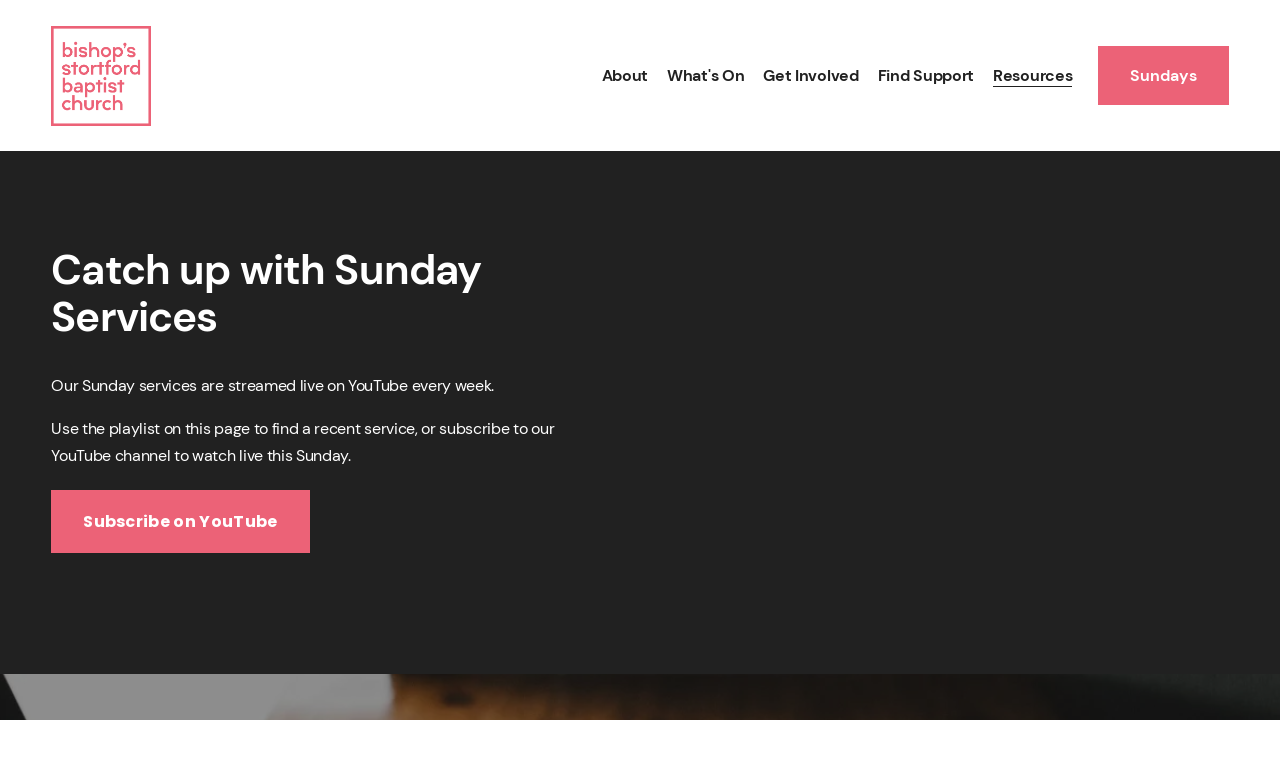

--- FILE ---
content_type: text/html;charset=utf-8
request_url: https://stortfordbaptist.org/talks
body_size: 25465
content:
<!doctype html>
<html xmlns:og="http://opengraphprotocol.org/schema/" xmlns:fb="http://www.facebook.com/2008/fbml" lang="en-GB"  >
  <head>
    <meta http-equiv="X-UA-Compatible" content="IE=edge,chrome=1">
    <meta name="viewport" content="width=device-width, initial-scale=1">
    <!-- This is Squarespace. --><!-- stortfordbaptist -->
<base href="">
<meta charset="utf-8" />
<title>Sunday Talks &mdash; Bishop&#39;s Stortford Baptist Church</title>
<meta http-equiv="Accept-CH" content="Sec-CH-UA-Platform-Version, Sec-CH-UA-Model" /><link rel="icon" type="image/x-icon" href="https://images.squarespace-cdn.com/content/v1/63bd20ea5b3ab5307b70a69d/531c8242-0582-4a07-974b-a7a442eeba54/favicon.ico?format=100w"/>
<link rel="canonical" href="https://stortfordbaptist.org/talks"/>
<meta property="og:site_name" content="Bishop's Stortford Baptist Church"/>
<meta property="og:title" content="Sunday Talks &mdash; Bishop&#39;s Stortford Baptist Church"/>
<meta property="og:url" content="https://stortfordbaptist.org/talks"/>
<meta property="og:type" content="website"/>
<meta itemprop="name" content="Sunday Talks — Bishop's Stortford Baptist Church"/>
<meta itemprop="url" content="https://stortfordbaptist.org/talks"/>
<meta name="twitter:title" content="Sunday Talks — Bishop's Stortford Baptist Church"/>
<meta name="twitter:url" content="https://stortfordbaptist.org/talks"/>
<meta name="twitter:card" content="summary"/>
<meta name="description" content="" />
<link rel="preconnect" href="https://images.squarespace-cdn.com">
<link rel="preconnect" href="https://fonts.gstatic.com" crossorigin>
<link rel="stylesheet" href="https://fonts.googleapis.com/css2?family=Poppins:ital,wght@0,400;0,700;1,400;1,700"><script type="text/javascript" crossorigin="anonymous" defer="true" nomodule="nomodule" src="//assets.squarespace.com/@sqs/polyfiller/1.6/legacy.js"></script>
<script type="text/javascript" crossorigin="anonymous" defer="true" src="//assets.squarespace.com/@sqs/polyfiller/1.6/modern.js"></script>
<script type="text/javascript">SQUARESPACE_ROLLUPS = {};</script>
<script>(function(rollups, name) { if (!rollups[name]) { rollups[name] = {}; } rollups[name].js = ["//assets.squarespace.com/universal/scripts-compressed/extract-css-runtime-37f283763e915c0f-min.en-US.js"]; })(SQUARESPACE_ROLLUPS, 'squarespace-extract_css_runtime');</script>
<script crossorigin="anonymous" src="//assets.squarespace.com/universal/scripts-compressed/extract-css-runtime-37f283763e915c0f-min.en-US.js" defer ></script><script>(function(rollups, name) { if (!rollups[name]) { rollups[name] = {}; } rollups[name].js = ["//assets.squarespace.com/universal/scripts-compressed/extract-css-moment-js-vendor-6f2a1f6ec9a41489-min.en-US.js"]; })(SQUARESPACE_ROLLUPS, 'squarespace-extract_css_moment_js_vendor');</script>
<script crossorigin="anonymous" src="//assets.squarespace.com/universal/scripts-compressed/extract-css-moment-js-vendor-6f2a1f6ec9a41489-min.en-US.js" defer ></script><script>(function(rollups, name) { if (!rollups[name]) { rollups[name] = {}; } rollups[name].js = ["//assets.squarespace.com/universal/scripts-compressed/cldr-resource-pack-22ed584d99d9b83d-min.en-US.js"]; })(SQUARESPACE_ROLLUPS, 'squarespace-cldr_resource_pack');</script>
<script crossorigin="anonymous" src="//assets.squarespace.com/universal/scripts-compressed/cldr-resource-pack-22ed584d99d9b83d-min.en-US.js" defer ></script><script>(function(rollups, name) { if (!rollups[name]) { rollups[name] = {}; } rollups[name].js = ["//assets.squarespace.com/universal/scripts-compressed/common-vendors-stable-fbd854d40b0804b7-min.en-US.js"]; })(SQUARESPACE_ROLLUPS, 'squarespace-common_vendors_stable');</script>
<script crossorigin="anonymous" src="//assets.squarespace.com/universal/scripts-compressed/common-vendors-stable-fbd854d40b0804b7-min.en-US.js" defer ></script><script>(function(rollups, name) { if (!rollups[name]) { rollups[name] = {}; } rollups[name].js = ["//assets.squarespace.com/universal/scripts-compressed/common-vendors-ca5ce1a64a3152e7-min.en-US.js"]; })(SQUARESPACE_ROLLUPS, 'squarespace-common_vendors');</script>
<script crossorigin="anonymous" src="//assets.squarespace.com/universal/scripts-compressed/common-vendors-ca5ce1a64a3152e7-min.en-US.js" defer ></script><script>(function(rollups, name) { if (!rollups[name]) { rollups[name] = {}; } rollups[name].js = ["//assets.squarespace.com/universal/scripts-compressed/common-edb1d99a838f3881-min.en-US.js"]; })(SQUARESPACE_ROLLUPS, 'squarespace-common');</script>
<script crossorigin="anonymous" src="//assets.squarespace.com/universal/scripts-compressed/common-edb1d99a838f3881-min.en-US.js" defer ></script><script>(function(rollups, name) { if (!rollups[name]) { rollups[name] = {}; } rollups[name].js = ["//assets.squarespace.com/universal/scripts-compressed/performance-6c7058b44420b6db-min.en-US.js"]; })(SQUARESPACE_ROLLUPS, 'squarespace-performance');</script>
<script crossorigin="anonymous" src="//assets.squarespace.com/universal/scripts-compressed/performance-6c7058b44420b6db-min.en-US.js" defer ></script><script data-name="static-context">Static = window.Static || {}; Static.SQUARESPACE_CONTEXT = {"betaFeatureFlags":["override_block_styles","modernized-pdp-m2-enabled","supports_versioned_template_assets","campaigns_discount_section_in_automations","section-sdk-plp-list-view-atc-button-enabled","enable_modernized_pdp_m3_layout_data","campaigns_import_discounts","marketing_landing_page","enable_form_submission_trigger","new_stacked_index","campaigns_new_image_layout_picker","form_block_first_last_name_required","commerce-product-forms-rendering","order_status_page_checkout_landing_enabled","scripts_defer","pdp-site-styling-updates","campaigns_merch_state","marketing_automations","i18n_beta_website_locales","campaigns_thumbnail_layout","member_areas_feature","campaigns_discount_section_in_blasts","nested_categories","contacts_and_campaigns_redesign"],"facebookAppId":"314192535267336","facebookApiVersion":"v6.0","rollups":{"squarespace-announcement-bar":{"js":"//assets.squarespace.com/universal/scripts-compressed/announcement-bar-92ab1c4891022f1d-min.en-US.js"},"squarespace-audio-player":{"css":"//assets.squarespace.com/universal/styles-compressed/audio-player-b05f5197a871c566-min.en-US.css","js":"//assets.squarespace.com/universal/scripts-compressed/audio-player-48b2ef79cf1c7ffb-min.en-US.js"},"squarespace-blog-collection-list":{"css":"//assets.squarespace.com/universal/styles-compressed/blog-collection-list-b4046463b72f34e2-min.en-US.css","js":"//assets.squarespace.com/universal/scripts-compressed/blog-collection-list-f78db80fc1cd6fce-min.en-US.js"},"squarespace-calendar-block-renderer":{"css":"//assets.squarespace.com/universal/styles-compressed/calendar-block-renderer-b72d08ba4421f5a0-min.en-US.css","js":"//assets.squarespace.com/universal/scripts-compressed/calendar-block-renderer-550530d9b21148ea-min.en-US.js"},"squarespace-chartjs-helpers":{"css":"//assets.squarespace.com/universal/styles-compressed/chartjs-helpers-96b256171ee039c1-min.en-US.css","js":"//assets.squarespace.com/universal/scripts-compressed/chartjs-helpers-4fd57f343946d08e-min.en-US.js"},"squarespace-comments":{"css":"//assets.squarespace.com/universal/styles-compressed/comments-6de68efdfb98e13b-min.en-US.css","js":"//assets.squarespace.com/universal/scripts-compressed/comments-c82e035c246c9f7a-min.en-US.js"},"squarespace-custom-css-popup":{"css":"//assets.squarespace.com/universal/styles-compressed/custom-css-popup-fcd7c49bd3d86599-min.en-US.css","js":"//assets.squarespace.com/universal/scripts-compressed/custom-css-popup-e9280ebb23a7c852-min.en-US.js"},"squarespace-dialog":{"css":"//assets.squarespace.com/universal/styles-compressed/dialog-f9093f2d526b94df-min.en-US.css","js":"//assets.squarespace.com/universal/scripts-compressed/dialog-2f49dc76926f092e-min.en-US.js"},"squarespace-events-collection":{"css":"//assets.squarespace.com/universal/styles-compressed/events-collection-b72d08ba4421f5a0-min.en-US.css","js":"//assets.squarespace.com/universal/scripts-compressed/events-collection-3e7891c6b5666deb-min.en-US.js"},"squarespace-form-rendering-utils":{"js":"//assets.squarespace.com/universal/scripts-compressed/form-rendering-utils-73697cee8ecb0b8c-min.en-US.js"},"squarespace-forms":{"css":"//assets.squarespace.com/universal/styles-compressed/forms-0afd3c6ac30bbab1-min.en-US.css","js":"//assets.squarespace.com/universal/scripts-compressed/forms-2d09c3f5449a7594-min.en-US.js"},"squarespace-gallery-collection-list":{"css":"//assets.squarespace.com/universal/styles-compressed/gallery-collection-list-b4046463b72f34e2-min.en-US.css","js":"//assets.squarespace.com/universal/scripts-compressed/gallery-collection-list-07747667a3187b76-min.en-US.js"},"squarespace-image-zoom":{"css":"//assets.squarespace.com/universal/styles-compressed/image-zoom-b4046463b72f34e2-min.en-US.css","js":"//assets.squarespace.com/universal/scripts-compressed/image-zoom-60c18dc5f8f599ea-min.en-US.js"},"squarespace-pinterest":{"css":"//assets.squarespace.com/universal/styles-compressed/pinterest-b4046463b72f34e2-min.en-US.css","js":"//assets.squarespace.com/universal/scripts-compressed/pinterest-95bcbc1cf54446d6-min.en-US.js"},"squarespace-popup-overlay":{"css":"//assets.squarespace.com/universal/styles-compressed/popup-overlay-b742b752f5880972-min.en-US.css","js":"//assets.squarespace.com/universal/scripts-compressed/popup-overlay-8991e64cae120c67-min.en-US.js"},"squarespace-product-quick-view":{"css":"//assets.squarespace.com/universal/styles-compressed/product-quick-view-da3f631e5a2b9554-min.en-US.css","js":"//assets.squarespace.com/universal/scripts-compressed/product-quick-view-2a3c0e9630795752-min.en-US.js"},"squarespace-products-collection-item-v2":{"css":"//assets.squarespace.com/universal/styles-compressed/products-collection-item-v2-b4046463b72f34e2-min.en-US.css","js":"//assets.squarespace.com/universal/scripts-compressed/products-collection-item-v2-e3a3f101748fca6e-min.en-US.js"},"squarespace-products-collection-list-v2":{"css":"//assets.squarespace.com/universal/styles-compressed/products-collection-list-v2-b4046463b72f34e2-min.en-US.css","js":"//assets.squarespace.com/universal/scripts-compressed/products-collection-list-v2-eedc544f4cc56af4-min.en-US.js"},"squarespace-search-page":{"css":"//assets.squarespace.com/universal/styles-compressed/search-page-90a67fc09b9b32c6-min.en-US.css","js":"//assets.squarespace.com/universal/scripts-compressed/search-page-0ff0e020ab1fa1a7-min.en-US.js"},"squarespace-search-preview":{"js":"//assets.squarespace.com/universal/scripts-compressed/search-preview-0cd39e3057f784ac-min.en-US.js"},"squarespace-simple-liking":{"css":"//assets.squarespace.com/universal/styles-compressed/simple-liking-701bf8bbc05ec6aa-min.en-US.css","js":"//assets.squarespace.com/universal/scripts-compressed/simple-liking-c63bf8989a1c119a-min.en-US.js"},"squarespace-social-buttons":{"css":"//assets.squarespace.com/universal/styles-compressed/social-buttons-95032e5fa98e47a5-min.en-US.css","js":"//assets.squarespace.com/universal/scripts-compressed/social-buttons-0d3103d68d9577b7-min.en-US.js"},"squarespace-tourdates":{"css":"//assets.squarespace.com/universal/styles-compressed/tourdates-b4046463b72f34e2-min.en-US.css","js":"//assets.squarespace.com/universal/scripts-compressed/tourdates-6935a85e44fbeb38-min.en-US.js"},"squarespace-website-overlays-manager":{"css":"//assets.squarespace.com/universal/styles-compressed/website-overlays-manager-07ea5a4e004e6710-min.en-US.css","js":"//assets.squarespace.com/universal/scripts-compressed/website-overlays-manager-70d38206948bb16f-min.en-US.js"}},"pageType":2,"website":{"id":"63bd20ea5b3ab5307b70a69d","identifier":"stortfordbaptist","websiteType":1,"contentModifiedOn":1769612233751,"cloneable":false,"hasBeenCloneable":false,"siteStatus":{},"language":"en-GB","translationLocale":"en-US","formattingLocale":"en-GB","timeZone":"Europe/London","machineTimeZoneOffset":0,"timeZoneOffset":0,"timeZoneAbbr":"GMT","siteTitle":"Bishop's Stortford Baptist Church","fullSiteTitle":"Sunday Talks \u2014 Bishop's Stortford Baptist Church","logoImageId":"63bd250e26800914101420b8","shareButtonOptions":{"2":true,"8":true,"7":true,"6":true,"3":true,"4":true,"1":true},"logoImageUrl":"//images.squarespace-cdn.com/content/v1/63bd20ea5b3ab5307b70a69d/4a2b1166-b99d-439d-8a40-fa643427d8c8/BSBC-Logo-Red-RGB.png","authenticUrl":"https://stortfordbaptist.org","internalUrl":"https://stortfordbaptist.squarespace.com","baseUrl":"https://stortfordbaptist.org","primaryDomain":"stortfordbaptist.org","sslSetting":3,"isHstsEnabled":true,"typekitId":"","statsMigrated":false,"imageMetadataProcessingEnabled":false,"screenshotId":"bfbaf428a987688b9ce1163a6c6535dee0056dda2bc54c7b72eff9db7eb9faa8","captchaSettings":{"siteKey":"","enabledForDonations":false},"showOwnerLogin":false},"websiteSettings":{"id":"63bd20ea5b3ab5307b70a6a0","websiteId":"63bd20ea5b3ab5307b70a69d","subjects":[],"country":"GB","state":"ENG","simpleLikingEnabled":true,"mobileInfoBarSettings":{"isContactEmailEnabled":false,"isContactPhoneNumberEnabled":false,"isLocationEnabled":false,"isBusinessHoursEnabled":false},"announcementBarSettings":{},"commentLikesAllowed":true,"commentAnonAllowed":true,"commentThreaded":true,"commentApprovalRequired":false,"commentAvatarsOn":true,"commentSortType":2,"commentFlagThreshold":0,"commentFlagsAllowed":true,"commentEnableByDefault":true,"commentDisableAfterDaysDefault":0,"disqusShortname":"","commentsEnabled":false,"businessHours":{},"storeSettings":{"returnPolicy":null,"termsOfService":null,"privacyPolicy":null,"expressCheckout":false,"continueShoppingLinkUrl":"/","useLightCart":false,"showNoteField":false,"shippingCountryDefaultValue":"US","billToShippingDefaultValue":false,"showShippingPhoneNumber":true,"isShippingPhoneRequired":false,"showBillingPhoneNumber":true,"isBillingPhoneRequired":false,"currenciesSupported":["USD","CAD","GBP","AUD","EUR","CHF","NOK","SEK","DKK","NZD","SGD","MXN","HKD","CZK","ILS","MYR","RUB","PHP","PLN","THB","BRL","ARS","COP","IDR","INR","JPY","ZAR"],"defaultCurrency":"USD","selectedCurrency":"GBP","measurementStandard":1,"showCustomCheckoutForm":false,"checkoutPageMarketingOptInEnabled":true,"enableMailingListOptInByDefault":false,"sameAsRetailLocation":false,"merchandisingSettings":{"scarcityEnabledOnProductItems":false,"scarcityEnabledOnProductBlocks":false,"scarcityMessageType":"DEFAULT_SCARCITY_MESSAGE","scarcityThreshold":10,"multipleQuantityAllowedForServices":true,"restockNotificationsEnabled":false,"restockNotificationsSuccessText":"","restockNotificationsMailingListSignUpEnabled":false,"relatedProductsEnabled":false,"relatedProductsOrdering":"random","soldOutVariantsDropdownDisabled":false,"productComposerOptedIn":false,"productComposerABTestOptedOut":false,"productReviewsEnabled":false},"minimumOrderSubtotalEnabled":false,"minimumOrderSubtotal":{"currency":"GBP","value":"0.00"},"addToCartConfirmationType":2,"isLive":false,"multipleQuantityAllowedForServices":true},"useEscapeKeyToLogin":false,"ssBadgeType":1,"ssBadgePosition":4,"ssBadgeVisibility":1,"ssBadgeDevices":1,"pinterestOverlayOptions":{"mode":"disabled"},"userAccountsSettings":{"loginAllowed":false,"signupAllowed":false}},"cookieSettings":{"isCookieBannerEnabled":true,"isRestrictiveCookiePolicyEnabled":true,"cookieBannerText":"By using this website, you agree to our use of cookies. We use cookies to provide you with a great experience and to help our website run effectively.","cookieBannerTheme":"LIGHT","cookieBannerThemeName":"white","cookieBannerVariant":"POPUP","cookieBannerPosition":"BOTTOM_RIGHT","cookieBannerCtaVariant":"TEXT","cookieBannerCtaText":"Accept","cookieBannerAcceptType":"OPT_IN_AND_OUT","cookieBannerOptOutCtaText":"Decline","cookieBannerHasOptOut":true,"cookieBannerHasManageCookies":false,"cookieBannerSavedPreferencesLayout":"PILL"},"websiteCloneable":false,"collection":{"title":"Sunday Talks","id":"63f485e707ed8a1026078517","fullUrl":"/talks","type":10,"permissionType":1},"subscribed":false,"appDomain":"squarespace.com","templateTweakable":true,"tweakJSON":{"form-use-theme-colors":"false","header-logo-height":"100px","header-mobile-logo-max-height":"100px","header-vert-padding":"2vw","header-width":"Full","maxPageWidth":"1200px","mobile-header-vert-padding":"6vw","pagePadding":"4vw","tweak-blog-alternating-side-by-side-image-aspect-ratio":"1:1 Square","tweak-blog-alternating-side-by-side-image-spacing":"6%","tweak-blog-alternating-side-by-side-meta-spacing":"20px","tweak-blog-alternating-side-by-side-primary-meta":"Categories","tweak-blog-alternating-side-by-side-read-more-spacing":"20px","tweak-blog-alternating-side-by-side-secondary-meta":"Date","tweak-blog-basic-grid-columns":"3","tweak-blog-basic-grid-image-aspect-ratio":"1:1 Square","tweak-blog-basic-grid-image-spacing":"20px","tweak-blog-basic-grid-meta-spacing":"10px","tweak-blog-basic-grid-primary-meta":"None","tweak-blog-basic-grid-read-more-spacing":"20px","tweak-blog-basic-grid-secondary-meta":"None","tweak-blog-item-custom-width":"75","tweak-blog-item-show-author-profile":"false","tweak-blog-item-width":"Narrow","tweak-blog-masonry-columns":"2","tweak-blog-masonry-horizontal-spacing":"30px","tweak-blog-masonry-image-spacing":"20px","tweak-blog-masonry-meta-spacing":"20px","tweak-blog-masonry-primary-meta":"Categories","tweak-blog-masonry-read-more-spacing":"20px","tweak-blog-masonry-secondary-meta":"Date","tweak-blog-masonry-vertical-spacing":"30px","tweak-blog-side-by-side-image-aspect-ratio":"16:9 Widescreen","tweak-blog-side-by-side-image-spacing":"5%","tweak-blog-side-by-side-meta-spacing":"5px","tweak-blog-side-by-side-primary-meta":"Categories","tweak-blog-side-by-side-read-more-spacing":"0px","tweak-blog-side-by-side-secondary-meta":"None","tweak-blog-single-column-image-spacing":"50px","tweak-blog-single-column-meta-spacing":"15px","tweak-blog-single-column-primary-meta":"None","tweak-blog-single-column-read-more-spacing":"20px","tweak-blog-single-column-secondary-meta":"None","tweak-events-stacked-show-thumbnails":"true","tweak-events-stacked-thumbnail-size":"16:9 Widescreen","tweak-fixed-header":"true","tweak-fixed-header-style":"Scroll Back","tweak-global-animations-animation-curve":"ease","tweak-global-animations-animation-delay":"0.6s","tweak-global-animations-animation-duration":"0.40s","tweak-global-animations-animation-style":"fade","tweak-global-animations-animation-type":"fade","tweak-global-animations-complexity-level":"detailed","tweak-global-animations-enabled":"true","tweak-portfolio-grid-basic-custom-height":"50","tweak-portfolio-grid-overlay-custom-height":"50","tweak-portfolio-hover-follow-acceleration":"10%","tweak-portfolio-hover-follow-animation-duration":"Fast","tweak-portfolio-hover-follow-animation-type":"Fade","tweak-portfolio-hover-follow-delimiter":"Bullet","tweak-portfolio-hover-follow-front":"false","tweak-portfolio-hover-follow-layout":"Inline","tweak-portfolio-hover-follow-size":"50","tweak-portfolio-hover-follow-text-spacing-x":"1.5","tweak-portfolio-hover-follow-text-spacing-y":"1.5","tweak-portfolio-hover-static-animation-duration":"Fast","tweak-portfolio-hover-static-animation-type":"Fade","tweak-portfolio-hover-static-delimiter":"Hyphen","tweak-portfolio-hover-static-front":"true","tweak-portfolio-hover-static-layout":"Inline","tweak-portfolio-hover-static-size":"50","tweak-portfolio-hover-static-text-spacing-x":"1.5","tweak-portfolio-hover-static-text-spacing-y":"1.5","tweak-portfolio-index-background-animation-duration":"Medium","tweak-portfolio-index-background-animation-type":"Fade","tweak-portfolio-index-background-custom-height":"50","tweak-portfolio-index-background-delimiter":"None","tweak-portfolio-index-background-height":"Large","tweak-portfolio-index-background-horizontal-alignment":"Center","tweak-portfolio-index-background-link-format":"Stacked","tweak-portfolio-index-background-persist":"false","tweak-portfolio-index-background-vertical-alignment":"Middle","tweak-portfolio-index-background-width":"Full","tweak-transparent-header":"false"},"templateId":"5c5a519771c10ba3470d8101","templateVersion":"7.1","pageFeatures":[1,2,4],"gmRenderKey":"QUl6YVN5Q0JUUk9xNkx1dkZfSUUxcjQ2LVQ0QWVUU1YtMGQ3bXk4","templateScriptsRootUrl":"https://static1.squarespace.com/static/vta/5c5a519771c10ba3470d8101/scripts/","impersonatedSession":false,"tzData":{"zones":[[0,"EU","GMT/BST",null]],"rules":{"EU":[[1981,"max",null,"Mar","lastSun","1:00u","1:00","S"],[1996,"max",null,"Oct","lastSun","1:00u","0",null]]}},"showAnnouncementBar":false,"recaptchaEnterpriseContext":{"recaptchaEnterpriseSiteKey":"6LdDFQwjAAAAAPigEvvPgEVbb7QBm-TkVJdDTlAv"},"i18nContext":{"timeZoneData":{"id":"Europe/London","name":"Greenwich Mean Time"}},"env":"PRODUCTION","visitorFormContext":{"formFieldFormats":{"initialPhoneFormat":{"id":0,"type":"PHONE_NUMBER","country":"GB","labelLocale":"en-US","fields":[{"type":"FIELD","label":"1","identifier":"1","length":4,"required":false,"metadata":{}},{"type":"SEPARATOR","label":" ","identifier":"Space","length":0,"required":false,"metadata":{}},{"type":"FIELD","label":"2","identifier":"2","length":16,"required":false,"metadata":{}}]},"countries":[{"name":"Afghanistan","code":"AF","phoneCode":"+93"},{"name":"\u00C5land Islands","code":"AX","phoneCode":"+358"},{"name":"Albania","code":"AL","phoneCode":"+355"},{"name":"Algeria","code":"DZ","phoneCode":"+213"},{"name":"American Samoa","code":"AS","phoneCode":"+1"},{"name":"Andorra","code":"AD","phoneCode":"+376"},{"name":"Angola","code":"AO","phoneCode":"+244"},{"name":"Anguilla","code":"AI","phoneCode":"+1"},{"name":"Antigua & Barbuda","code":"AG","phoneCode":"+1"},{"name":"Argentina","code":"AR","phoneCode":"+54"},{"name":"Armenia","code":"AM","phoneCode":"+374"},{"name":"Aruba","code":"AW","phoneCode":"+297"},{"name":"Ascension Island","code":"AC","phoneCode":"+247"},{"name":"Australia","code":"AU","phoneCode":"+61"},{"name":"Austria","code":"AT","phoneCode":"+43"},{"name":"Azerbaijan","code":"AZ","phoneCode":"+994"},{"name":"Bahamas","code":"BS","phoneCode":"+1"},{"name":"Bahrain","code":"BH","phoneCode":"+973"},{"name":"Bangladesh","code":"BD","phoneCode":"+880"},{"name":"Barbados","code":"BB","phoneCode":"+1"},{"name":"Belarus","code":"BY","phoneCode":"+375"},{"name":"Belgium","code":"BE","phoneCode":"+32"},{"name":"Belize","code":"BZ","phoneCode":"+501"},{"name":"Benin","code":"BJ","phoneCode":"+229"},{"name":"Bermuda","code":"BM","phoneCode":"+1"},{"name":"Bhutan","code":"BT","phoneCode":"+975"},{"name":"Bolivia","code":"BO","phoneCode":"+591"},{"name":"Bosnia & Herzegovina","code":"BA","phoneCode":"+387"},{"name":"Botswana","code":"BW","phoneCode":"+267"},{"name":"Brazil","code":"BR","phoneCode":"+55"},{"name":"British Indian Ocean Territory","code":"IO","phoneCode":"+246"},{"name":"British Virgin Islands","code":"VG","phoneCode":"+1"},{"name":"Brunei","code":"BN","phoneCode":"+673"},{"name":"Bulgaria","code":"BG","phoneCode":"+359"},{"name":"Burkina Faso","code":"BF","phoneCode":"+226"},{"name":"Burundi","code":"BI","phoneCode":"+257"},{"name":"Cambodia","code":"KH","phoneCode":"+855"},{"name":"Cameroon","code":"CM","phoneCode":"+237"},{"name":"Canada","code":"CA","phoneCode":"+1"},{"name":"Cape Verde","code":"CV","phoneCode":"+238"},{"name":"Caribbean Netherlands","code":"BQ","phoneCode":"+599"},{"name":"Cayman Islands","code":"KY","phoneCode":"+1"},{"name":"Central African Republic","code":"CF","phoneCode":"+236"},{"name":"Chad","code":"TD","phoneCode":"+235"},{"name":"Chile","code":"CL","phoneCode":"+56"},{"name":"China","code":"CN","phoneCode":"+86"},{"name":"Christmas Island","code":"CX","phoneCode":"+61"},{"name":"Cocos (Keeling) Islands","code":"CC","phoneCode":"+61"},{"name":"Colombia","code":"CO","phoneCode":"+57"},{"name":"Comoros","code":"KM","phoneCode":"+269"},{"name":"Congo - Brazzaville","code":"CG","phoneCode":"+242"},{"name":"Congo - Kinshasa","code":"CD","phoneCode":"+243"},{"name":"Cook Islands","code":"CK","phoneCode":"+682"},{"name":"Costa Rica","code":"CR","phoneCode":"+506"},{"name":"C\u00F4te d\u2019Ivoire","code":"CI","phoneCode":"+225"},{"name":"Croatia","code":"HR","phoneCode":"+385"},{"name":"Cuba","code":"CU","phoneCode":"+53"},{"name":"Cura\u00E7ao","code":"CW","phoneCode":"+599"},{"name":"Cyprus","code":"CY","phoneCode":"+357"},{"name":"Czechia","code":"CZ","phoneCode":"+420"},{"name":"Denmark","code":"DK","phoneCode":"+45"},{"name":"Djibouti","code":"DJ","phoneCode":"+253"},{"name":"Dominica","code":"DM","phoneCode":"+1"},{"name":"Dominican Republic","code":"DO","phoneCode":"+1"},{"name":"Ecuador","code":"EC","phoneCode":"+593"},{"name":"Egypt","code":"EG","phoneCode":"+20"},{"name":"El Salvador","code":"SV","phoneCode":"+503"},{"name":"Equatorial Guinea","code":"GQ","phoneCode":"+240"},{"name":"Eritrea","code":"ER","phoneCode":"+291"},{"name":"Estonia","code":"EE","phoneCode":"+372"},{"name":"Eswatini","code":"SZ","phoneCode":"+268"},{"name":"Ethiopia","code":"ET","phoneCode":"+251"},{"name":"Falkland Islands","code":"FK","phoneCode":"+500"},{"name":"Faroe Islands","code":"FO","phoneCode":"+298"},{"name":"Fiji","code":"FJ","phoneCode":"+679"},{"name":"Finland","code":"FI","phoneCode":"+358"},{"name":"France","code":"FR","phoneCode":"+33"},{"name":"French Guiana","code":"GF","phoneCode":"+594"},{"name":"French Polynesia","code":"PF","phoneCode":"+689"},{"name":"Gabon","code":"GA","phoneCode":"+241"},{"name":"Gambia","code":"GM","phoneCode":"+220"},{"name":"Georgia","code":"GE","phoneCode":"+995"},{"name":"Germany","code":"DE","phoneCode":"+49"},{"name":"Ghana","code":"GH","phoneCode":"+233"},{"name":"Gibraltar","code":"GI","phoneCode":"+350"},{"name":"Greece","code":"GR","phoneCode":"+30"},{"name":"Greenland","code":"GL","phoneCode":"+299"},{"name":"Grenada","code":"GD","phoneCode":"+1"},{"name":"Guadeloupe","code":"GP","phoneCode":"+590"},{"name":"Guam","code":"GU","phoneCode":"+1"},{"name":"Guatemala","code":"GT","phoneCode":"+502"},{"name":"Guernsey","code":"GG","phoneCode":"+44"},{"name":"Guinea","code":"GN","phoneCode":"+224"},{"name":"Guinea-Bissau","code":"GW","phoneCode":"+245"},{"name":"Guyana","code":"GY","phoneCode":"+592"},{"name":"Haiti","code":"HT","phoneCode":"+509"},{"name":"Honduras","code":"HN","phoneCode":"+504"},{"name":"Hong Kong SAR China","code":"HK","phoneCode":"+852"},{"name":"Hungary","code":"HU","phoneCode":"+36"},{"name":"Iceland","code":"IS","phoneCode":"+354"},{"name":"India","code":"IN","phoneCode":"+91"},{"name":"Indonesia","code":"ID","phoneCode":"+62"},{"name":"Iran","code":"IR","phoneCode":"+98"},{"name":"Iraq","code":"IQ","phoneCode":"+964"},{"name":"Ireland","code":"IE","phoneCode":"+353"},{"name":"Isle of Man","code":"IM","phoneCode":"+44"},{"name":"Israel","code":"IL","phoneCode":"+972"},{"name":"Italy","code":"IT","phoneCode":"+39"},{"name":"Jamaica","code":"JM","phoneCode":"+1"},{"name":"Japan","code":"JP","phoneCode":"+81"},{"name":"Jersey","code":"JE","phoneCode":"+44"},{"name":"Jordan","code":"JO","phoneCode":"+962"},{"name":"Kazakhstan","code":"KZ","phoneCode":"+7"},{"name":"Kenya","code":"KE","phoneCode":"+254"},{"name":"Kiribati","code":"KI","phoneCode":"+686"},{"name":"Kosovo","code":"XK","phoneCode":"+383"},{"name":"Kuwait","code":"KW","phoneCode":"+965"},{"name":"Kyrgyzstan","code":"KG","phoneCode":"+996"},{"name":"Laos","code":"LA","phoneCode":"+856"},{"name":"Latvia","code":"LV","phoneCode":"+371"},{"name":"Lebanon","code":"LB","phoneCode":"+961"},{"name":"Lesotho","code":"LS","phoneCode":"+266"},{"name":"Liberia","code":"LR","phoneCode":"+231"},{"name":"Libya","code":"LY","phoneCode":"+218"},{"name":"Liechtenstein","code":"LI","phoneCode":"+423"},{"name":"Lithuania","code":"LT","phoneCode":"+370"},{"name":"Luxembourg","code":"LU","phoneCode":"+352"},{"name":"Macao SAR China","code":"MO","phoneCode":"+853"},{"name":"Madagascar","code":"MG","phoneCode":"+261"},{"name":"Malawi","code":"MW","phoneCode":"+265"},{"name":"Malaysia","code":"MY","phoneCode":"+60"},{"name":"Maldives","code":"MV","phoneCode":"+960"},{"name":"Mali","code":"ML","phoneCode":"+223"},{"name":"Malta","code":"MT","phoneCode":"+356"},{"name":"Marshall Islands","code":"MH","phoneCode":"+692"},{"name":"Martinique","code":"MQ","phoneCode":"+596"},{"name":"Mauritania","code":"MR","phoneCode":"+222"},{"name":"Mauritius","code":"MU","phoneCode":"+230"},{"name":"Mayotte","code":"YT","phoneCode":"+262"},{"name":"Mexico","code":"MX","phoneCode":"+52"},{"name":"Micronesia","code":"FM","phoneCode":"+691"},{"name":"Moldova","code":"MD","phoneCode":"+373"},{"name":"Monaco","code":"MC","phoneCode":"+377"},{"name":"Mongolia","code":"MN","phoneCode":"+976"},{"name":"Montenegro","code":"ME","phoneCode":"+382"},{"name":"Montserrat","code":"MS","phoneCode":"+1"},{"name":"Morocco","code":"MA","phoneCode":"+212"},{"name":"Mozambique","code":"MZ","phoneCode":"+258"},{"name":"Myanmar (Burma)","code":"MM","phoneCode":"+95"},{"name":"Namibia","code":"NA","phoneCode":"+264"},{"name":"Nauru","code":"NR","phoneCode":"+674"},{"name":"Nepal","code":"NP","phoneCode":"+977"},{"name":"Netherlands","code":"NL","phoneCode":"+31"},{"name":"New Caledonia","code":"NC","phoneCode":"+687"},{"name":"New Zealand","code":"NZ","phoneCode":"+64"},{"name":"Nicaragua","code":"NI","phoneCode":"+505"},{"name":"Niger","code":"NE","phoneCode":"+227"},{"name":"Nigeria","code":"NG","phoneCode":"+234"},{"name":"Niue","code":"NU","phoneCode":"+683"},{"name":"Norfolk Island","code":"NF","phoneCode":"+672"},{"name":"Northern Mariana Islands","code":"MP","phoneCode":"+1"},{"name":"North Korea","code":"KP","phoneCode":"+850"},{"name":"North Macedonia","code":"MK","phoneCode":"+389"},{"name":"Norway","code":"NO","phoneCode":"+47"},{"name":"Oman","code":"OM","phoneCode":"+968"},{"name":"Pakistan","code":"PK","phoneCode":"+92"},{"name":"Palau","code":"PW","phoneCode":"+680"},{"name":"Palestinian Territories","code":"PS","phoneCode":"+970"},{"name":"Panama","code":"PA","phoneCode":"+507"},{"name":"Papua New Guinea","code":"PG","phoneCode":"+675"},{"name":"Paraguay","code":"PY","phoneCode":"+595"},{"name":"Peru","code":"PE","phoneCode":"+51"},{"name":"Philippines","code":"PH","phoneCode":"+63"},{"name":"Poland","code":"PL","phoneCode":"+48"},{"name":"Portugal","code":"PT","phoneCode":"+351"},{"name":"Puerto Rico","code":"PR","phoneCode":"+1"},{"name":"Qatar","code":"QA","phoneCode":"+974"},{"name":"R\u00E9union","code":"RE","phoneCode":"+262"},{"name":"Romania","code":"RO","phoneCode":"+40"},{"name":"Russia","code":"RU","phoneCode":"+7"},{"name":"Rwanda","code":"RW","phoneCode":"+250"},{"name":"Samoa","code":"WS","phoneCode":"+685"},{"name":"San Marino","code":"SM","phoneCode":"+378"},{"name":"S\u00E3o Tom\u00E9 & Pr\u00EDncipe","code":"ST","phoneCode":"+239"},{"name":"Saudi Arabia","code":"SA","phoneCode":"+966"},{"name":"Senegal","code":"SN","phoneCode":"+221"},{"name":"Serbia","code":"RS","phoneCode":"+381"},{"name":"Seychelles","code":"SC","phoneCode":"+248"},{"name":"Sierra Leone","code":"SL","phoneCode":"+232"},{"name":"Singapore","code":"SG","phoneCode":"+65"},{"name":"Sint Maarten","code":"SX","phoneCode":"+1"},{"name":"Slovakia","code":"SK","phoneCode":"+421"},{"name":"Slovenia","code":"SI","phoneCode":"+386"},{"name":"Solomon Islands","code":"SB","phoneCode":"+677"},{"name":"Somalia","code":"SO","phoneCode":"+252"},{"name":"South Africa","code":"ZA","phoneCode":"+27"},{"name":"South Korea","code":"KR","phoneCode":"+82"},{"name":"South Sudan","code":"SS","phoneCode":"+211"},{"name":"Spain","code":"ES","phoneCode":"+34"},{"name":"Sri Lanka","code":"LK","phoneCode":"+94"},{"name":"St. Barth\u00E9lemy","code":"BL","phoneCode":"+590"},{"name":"St. Helena","code":"SH","phoneCode":"+290"},{"name":"St. Kitts & Nevis","code":"KN","phoneCode":"+1"},{"name":"St. Lucia","code":"LC","phoneCode":"+1"},{"name":"St. Martin","code":"MF","phoneCode":"+590"},{"name":"St. Pierre & Miquelon","code":"PM","phoneCode":"+508"},{"name":"St. Vincent & Grenadines","code":"VC","phoneCode":"+1"},{"name":"Sudan","code":"SD","phoneCode":"+249"},{"name":"Suriname","code":"SR","phoneCode":"+597"},{"name":"Svalbard & Jan Mayen","code":"SJ","phoneCode":"+47"},{"name":"Sweden","code":"SE","phoneCode":"+46"},{"name":"Switzerland","code":"CH","phoneCode":"+41"},{"name":"Syria","code":"SY","phoneCode":"+963"},{"name":"Taiwan","code":"TW","phoneCode":"+886"},{"name":"Tajikistan","code":"TJ","phoneCode":"+992"},{"name":"Tanzania","code":"TZ","phoneCode":"+255"},{"name":"Thailand","code":"TH","phoneCode":"+66"},{"name":"Timor-Leste","code":"TL","phoneCode":"+670"},{"name":"Togo","code":"TG","phoneCode":"+228"},{"name":"Tokelau","code":"TK","phoneCode":"+690"},{"name":"Tonga","code":"TO","phoneCode":"+676"},{"name":"Trinidad & Tobago","code":"TT","phoneCode":"+1"},{"name":"Tristan da Cunha","code":"TA","phoneCode":"+290"},{"name":"Tunisia","code":"TN","phoneCode":"+216"},{"name":"T\u00FCrkiye","code":"TR","phoneCode":"+90"},{"name":"Turkmenistan","code":"TM","phoneCode":"+993"},{"name":"Turks & Caicos Islands","code":"TC","phoneCode":"+1"},{"name":"Tuvalu","code":"TV","phoneCode":"+688"},{"name":"U.S. Virgin Islands","code":"VI","phoneCode":"+1"},{"name":"Uganda","code":"UG","phoneCode":"+256"},{"name":"Ukraine","code":"UA","phoneCode":"+380"},{"name":"United Arab Emirates","code":"AE","phoneCode":"+971"},{"name":"United Kingdom","code":"GB","phoneCode":"+44"},{"name":"United States","code":"US","phoneCode":"+1"},{"name":"Uruguay","code":"UY","phoneCode":"+598"},{"name":"Uzbekistan","code":"UZ","phoneCode":"+998"},{"name":"Vanuatu","code":"VU","phoneCode":"+678"},{"name":"Vatican City","code":"VA","phoneCode":"+39"},{"name":"Venezuela","code":"VE","phoneCode":"+58"},{"name":"Vietnam","code":"VN","phoneCode":"+84"},{"name":"Wallis & Futuna","code":"WF","phoneCode":"+681"},{"name":"Western Sahara","code":"EH","phoneCode":"+212"},{"name":"Yemen","code":"YE","phoneCode":"+967"},{"name":"Zambia","code":"ZM","phoneCode":"+260"},{"name":"Zimbabwe","code":"ZW","phoneCode":"+263"}],"initialAddressFormat":{"id":0,"type":"ADDRESS","country":"GB","labelLocale":"en","fields":[{"type":"FIELD","label":"Address Line 1","identifier":"Line1","length":0,"required":true,"metadata":{"autocomplete":"address-line1"}},{"type":"SEPARATOR","label":"\n","identifier":"Newline","length":0,"required":false,"metadata":{}},{"type":"FIELD","label":"Address Line 2","identifier":"Line2","length":0,"required":false,"metadata":{"autocomplete":"address-line2"}},{"type":"SEPARATOR","label":"\n","identifier":"Newline","length":0,"required":false,"metadata":{}},{"type":"FIELD","label":"City / Town","identifier":"City","length":0,"required":true,"metadata":{"autocomplete":"address-level1"}},{"type":"SEPARATOR","label":"\n","identifier":"Newline","length":0,"required":false,"metadata":{}},{"type":"FIELD","label":"Postcode","identifier":"Zip","length":0,"required":true,"metadata":{"autocomplete":"postal-code"}}]},"initialNameOrder":"GIVEN_FIRST"},"localizedStrings":{"validation":{"noValidSelection":"A valid selection must be made.","invalidUrl":"Must be a valid URL.","stringTooLong":"Value should have a length no longer than {0}.","containsInvalidKey":"{0} contains an invalid key.","invalidTwitterUsername":"Must be a valid Twitter username.","valueOutsideRange":"Value must be in the range {0} to {1}.","invalidPassword":"Passwords should not contain whitespace.","missingRequiredSubfields":"{0} is missing required subfields: {1}","invalidCurrency":"Currency value should be formatted like 1234 or 123.99.","invalidMapSize":"Value should contain exactly {0} elements.","subfieldsRequired":"All fields in {0} are required.","formSubmissionFailed":"Form submission failed. Review the following information: {0}.","invalidCountryCode":"Country code should have an optional plus and up to 4 digits.","invalidDate":"This is not a real date.","required":"{0} is required.","invalidStringLength":"Value should be {0} characters long.","invalidEmail":"Email addresses should follow the format user@domain.com.","invalidListLength":"Value should be {0} elements long.","allEmpty":"Please fill out at least one form field.","missingRequiredQuestion":"Missing a required question.","invalidQuestion":"Contained an invalid question.","captchaFailure":"Captcha validation failed. Please try again.","stringTooShort":"Value should have a length of at least {0}.","invalid":"{0} is not valid.","formErrors":"Form Errors","containsInvalidValue":"{0} contains an invalid value.","invalidUnsignedNumber":"Numbers must contain only digits and no other characters.","invalidName":"Valid names contain only letters, numbers, spaces, ', or - characters."},"submit":"Submit","status":{"title":"{@} Block","learnMore":"Learn more"},"name":{"firstName":"First Name","lastName":"Last Name"},"lightbox":{"openForm":"Open Form"},"likert":{"agree":"Agree","stronglyDisagree":"Strongly Disagree","disagree":"Disagree","stronglyAgree":"Strongly Agree","neutral":"Neutral"},"time":{"am":"AM","second":"Second","pm":"PM","minute":"Minute","amPm":"AM/PM","hour":"Hour"},"notFound":"Form not found.","date":{"yyyy":"YYYY","year":"Year","mm":"MM","day":"Day","month":"Month","dd":"DD"},"phone":{"country":"Country","number":"Number","prefix":"Prefix","areaCode":"Area Code","line":"Line"},"submitError":"Unable to submit form. Please try again later.","address":{"stateProvince":"State/Province","country":"Country","zipPostalCode":"Zip/Postal Code","address2":"Address 2","address1":"Address 1","city":"City"},"email":{"signUp":"Sign up for news and updates"},"cannotSubmitDemoForm":"This is a demo form and cannot be submitted.","required":"(required)","invalidData":"Invalid form data."}}};</script><link rel="stylesheet" type="text/css" href="https://definitions.sqspcdn.com/website-component-definition/static-assets/website.components.button/6cf4e8f6-45b2-407c-a3b3-c79d89e61eaf_301/website.components.button.styles.css"/><link rel="stylesheet" type="text/css" href="https://definitions.sqspcdn.com/website-component-definition/static-assets/website.components.imageFluid/baa54f4e-a208-4fd5-bbb3-3181f40c57a3_131/website.components.imageFluid.styles.css"/><script defer src="https://definitions.sqspcdn.com/website-component-definition/static-assets/website.components.imageFluid/baa54f4e-a208-4fd5-bbb3-3181f40c57a3_131/image-effect-liquid.js"></script><script defer src="https://definitions.sqspcdn.com/website-component-definition/static-assets/website.components.button/6cf4e8f6-45b2-407c-a3b3-c79d89e61eaf_301/3196.js"></script><script defer src="https://definitions.sqspcdn.com/website-component-definition/static-assets/website.components.button/6cf4e8f6-45b2-407c-a3b3-c79d89e61eaf_301/trigger-animation-runtime.js"></script><script defer src="https://definitions.sqspcdn.com/website-component-definition/static-assets/website.components.imageFluid/baa54f4e-a208-4fd5-bbb3-3181f40c57a3_131/website.components.imageFluid.visitor.js"></script><script defer src="https://definitions.sqspcdn.com/website-component-definition/static-assets/website.components.imageFluid/baa54f4e-a208-4fd5-bbb3-3181f40c57a3_131/9882.js"></script><script defer src="https://definitions.sqspcdn.com/website-component-definition/static-assets/website.components.imageFluid/baa54f4e-a208-4fd5-bbb3-3181f40c57a3_131/image-effect-refracted-circles.js"></script><script defer src="https://definitions.sqspcdn.com/website-component-definition/static-assets/website.components.imageFluid/baa54f4e-a208-4fd5-bbb3-3181f40c57a3_131/image-effect-refracted-lines.js"></script><script defer src="https://definitions.sqspcdn.com/website-component-definition/static-assets/website.components.imageFluid/baa54f4e-a208-4fd5-bbb3-3181f40c57a3_131/website.components.imageFluid.shared.constants.js"></script><script defer src="https://definitions.sqspcdn.com/website-component-definition/static-assets/website.components.imageFluid/baa54f4e-a208-4fd5-bbb3-3181f40c57a3_131/image-effect-film-grain.js"></script><script defer src="https://definitions.sqspcdn.com/website-component-definition/static-assets/website.components.button/6cf4e8f6-45b2-407c-a3b3-c79d89e61eaf_301/website.components.button.visitor.js"></script><script defer src="https://definitions.sqspcdn.com/website-component-definition/static-assets/website.components.button/6cf4e8f6-45b2-407c-a3b3-c79d89e61eaf_301/8830.js"></script><script defer src="https://definitions.sqspcdn.com/website-component-definition/static-assets/website.components.button/6cf4e8f6-45b2-407c-a3b3-c79d89e61eaf_301/block-animation-preview-manager.js"></script><script defer src="https://definitions.sqspcdn.com/website-component-definition/static-assets/website.components.imageFluid/baa54f4e-a208-4fd5-bbb3-3181f40c57a3_131/8830.js"></script><script defer src="https://definitions.sqspcdn.com/website-component-definition/static-assets/website.components.imageFluid/baa54f4e-a208-4fd5-bbb3-3181f40c57a3_131/748.js"></script><script defer src="https://definitions.sqspcdn.com/website-component-definition/static-assets/website.components.imageFluid/baa54f4e-a208-4fd5-bbb3-3181f40c57a3_131/image-effect-parallax.js"></script><script type="application/ld+json">{"url":"https://stortfordbaptist.org","name":"Bishop's Stortford Baptist Church","image":"//images.squarespace-cdn.com/content/v1/63bd20ea5b3ab5307b70a69d/4a2b1166-b99d-439d-8a40-fa643427d8c8/BSBC-Logo-Red-RGB.png","@context":"http://schema.org","@type":"WebSite"}</script><script type="application/ld+json">{"image":"https://static1.squarespace.com/static/63bd20ea5b3ab5307b70a69d/t/63bd250e26800914101420b8/1769612233751/","openingHours":"","@context":"http://schema.org","@type":"LocalBusiness"}</script><link rel="stylesheet" type="text/css" href="https://static1.squarespace.com/static/versioned-site-css/63bd20ea5b3ab5307b70a69d/58/5c5a519771c10ba3470d8101/63bd20ea5b3ab5307b70a6b7/1730/site.css"/><script data-sqs-type="cookiepreferencesgetter">(function(){window.getSquarespaceCookies = function() {    const getCookiesAllowed = function(cookieName){ return ('; '+document.cookie).split('; ' + cookieName + '=').pop().split(';')[0] === 'true'};    return {      performance: getCookiesAllowed('ss_performanceCookiesAllowed') ? 'accepted' : 'declined',      marketing: getCookiesAllowed('ss_marketingCookiesAllowed') ? 'accepted' : 'declined'    }}})()</script><script>Static.COOKIE_BANNER_CAPABLE = true;</script>
<script async src="https://www.googletagmanager.com/gtag/js?id=G-H25WEX7PED"></script><script>window.dataLayer = window.dataLayer || [];function gtag(){dataLayer.push(arguments);}gtag('js', new Date());gtag('set', 'developer_id.dZjQwMz', true);gtag('consent', 'default', { 'analytics_storage': 'denied', 'wait_for_update': 500 });window.googleAnalyticsRequiresConsentUpdates = true;(function(){let squarespaceCookies = {};if (window.getSquarespaceCookies) {  squarespaceCookies = window.getSquarespaceCookies();}const consentValue = squarespaceCookies.performance === 'accepted' ? 'granted' :  'denied';gtag('consent', 'update', { 'analytics_storage': consentValue })})();gtag('config', 'G-H25WEX7PED');</script><!-- End of Squarespace Headers -->
    <link rel="stylesheet" type="text/css" href="https://static1.squarespace.com/static/vta/5c5a519771c10ba3470d8101/versioned-assets/1769530716514-6B3UTNQ29BH7KG196YMU/static.css">
  </head>

  <body
    id="collection-63f485e707ed8a1026078517"
    class="
      form-field-style-solid form-field-shape-square form-field-border-all form-field-checkbox-type-icon form-field-checkbox-fill-solid form-field-checkbox-color-inverted form-field-checkbox-shape-square form-field-checkbox-layout-stack form-field-radio-type-icon form-field-radio-fill-solid form-field-radio-color-normal form-field-radio-shape-pill form-field-radio-layout-stack form-field-survey-fill-solid form-field-survey-color-normal form-field-survey-shape-pill form-field-hover-focus-outline form-submit-button-style-label tweak-portfolio-grid-overlay-width-full tweak-portfolio-grid-overlay-height-large tweak-portfolio-grid-overlay-image-aspect-ratio-11-square tweak-portfolio-grid-overlay-text-placement-center tweak-portfolio-grid-overlay-show-text-after-hover image-block-poster-text-alignment-center image-block-card-content-position-center image-block-card-text-alignment-left image-block-overlap-content-position-center image-block-overlap-text-alignment-left image-block-collage-content-position-center image-block-collage-text-alignment-left image-block-stack-text-alignment-left tweak-blog-single-column-width-inset tweak-blog-single-column-text-alignment-center tweak-blog-single-column-image-placement-above tweak-blog-single-column-delimiter-dash tweak-blog-single-column-read-more-style-show tweak-blog-single-column-primary-meta-none tweak-blog-single-column-secondary-meta-none tweak-blog-single-column-meta-position-top tweak-blog-single-column-content-excerpt-and-title tweak-blog-item-width-narrow tweak-blog-item-text-alignment-left tweak-blog-item-meta-position-below-title     tweak-blog-item-delimiter-dash primary-button-style-solid primary-button-shape-square secondary-button-style-outline secondary-button-shape-square tertiary-button-style-solid tertiary-button-shape-square tweak-events-stacked-width-inset tweak-events-stacked-height-medium  tweak-events-stacked-show-thumbnails tweak-events-stacked-thumbnail-size-169-widescreen tweak-events-stacked-date-style-side-tag  tweak-events-stacked-show-location  tweak-events-stacked-show-excerpt  tweak-blog-basic-grid-width-inset tweak-blog-basic-grid-image-aspect-ratio-11-square tweak-blog-basic-grid-text-alignment-left tweak-blog-basic-grid-delimiter-bullet tweak-blog-basic-grid-image-placement-above tweak-blog-basic-grid-read-more-style-show tweak-blog-basic-grid-primary-meta-none tweak-blog-basic-grid-secondary-meta-none tweak-blog-basic-grid-excerpt-show header-overlay-alignment-center tweak-portfolio-index-background-link-format-stacked tweak-portfolio-index-background-width-full tweak-portfolio-index-background-height-large  tweak-portfolio-index-background-vertical-alignment-middle tweak-portfolio-index-background-horizontal-alignment-center tweak-portfolio-index-background-delimiter-none tweak-portfolio-index-background-animation-type-fade tweak-portfolio-index-background-animation-duration-medium tweak-portfolio-hover-follow-layout-inline  tweak-portfolio-hover-follow-delimiter-bullet tweak-portfolio-hover-follow-animation-type-fade tweak-portfolio-hover-follow-animation-duration-fast tweak-portfolio-hover-static-layout-inline tweak-portfolio-hover-static-front tweak-portfolio-hover-static-delimiter-hyphen tweak-portfolio-hover-static-animation-type-fade tweak-portfolio-hover-static-animation-duration-fast tweak-blog-alternating-side-by-side-width-full tweak-blog-alternating-side-by-side-image-aspect-ratio-11-square tweak-blog-alternating-side-by-side-text-alignment-left tweak-blog-alternating-side-by-side-read-more-style-show tweak-blog-alternating-side-by-side-image-text-alignment-middle tweak-blog-alternating-side-by-side-delimiter-bullet tweak-blog-alternating-side-by-side-meta-position-top tweak-blog-alternating-side-by-side-primary-meta-categories tweak-blog-alternating-side-by-side-secondary-meta-date tweak-blog-alternating-side-by-side-excerpt-show tweak-global-animations-enabled tweak-global-animations-complexity-level-detailed tweak-global-animations-animation-style-fade tweak-global-animations-animation-type-fade tweak-global-animations-animation-curve-ease tweak-blog-masonry-width-full tweak-blog-masonry-text-alignment-left tweak-blog-masonry-primary-meta-categories tweak-blog-masonry-secondary-meta-date tweak-blog-masonry-meta-position-top tweak-blog-masonry-read-more-style-show tweak-blog-masonry-delimiter-space tweak-blog-masonry-image-placement-above tweak-blog-masonry-excerpt-show header-width-full  tweak-fixed-header tweak-fixed-header-style-scroll-back tweak-blog-side-by-side-width-inset tweak-blog-side-by-side-image-placement-left tweak-blog-side-by-side-image-aspect-ratio-169-widescreen tweak-blog-side-by-side-primary-meta-categories tweak-blog-side-by-side-secondary-meta-none tweak-blog-side-by-side-meta-position-top tweak-blog-side-by-side-text-alignment-left tweak-blog-side-by-side-image-text-alignment-middle tweak-blog-side-by-side-read-more-style-show tweak-blog-side-by-side-delimiter-dash tweak-blog-side-by-side-excerpt-show tweak-portfolio-grid-basic-width-full tweak-portfolio-grid-basic-height-large tweak-portfolio-grid-basic-image-aspect-ratio-11-square tweak-portfolio-grid-basic-text-alignment-left tweak-portfolio-grid-basic-hover-effect-fade hide-opentable-icons opentable-style-dark tweak-product-quick-view-button-style-floating tweak-product-quick-view-button-position-bottom tweak-product-quick-view-lightbox-excerpt-display-truncate tweak-product-quick-view-lightbox-show-arrows tweak-product-quick-view-lightbox-show-close-button tweak-product-quick-view-lightbox-controls-weight-light native-currency-code-gbp collection-type-page collection-layout-default collection-63f485e707ed8a1026078517 mobile-style-available sqs-seven-one
      
        
          
            
              
            
          
        
      
    "
    tabindex="-1"
  >
    <div
      id="siteWrapper"
      class="clearfix site-wrapper"
    >
      
        <div id="floatingCart" class="floating-cart hidden">
          <a href="/cart" class="icon icon--stroke icon--fill icon--cart sqs-custom-cart">
            <span class="Cart-inner">
              



  <svg class="icon icon--cart" width="61" height="49" viewBox="0 0 61 49">
  <path fill-rule="evenodd" clip-rule="evenodd" d="M0.5 2C0.5 1.17157 1.17157 0.5 2 0.5H13.6362C14.3878 0.5 15.0234 1.05632 15.123 1.80135L16.431 11.5916H59C59.5122 11.5916 59.989 11.8529 60.2645 12.2847C60.54 12.7165 60.5762 13.2591 60.3604 13.7236L50.182 35.632C49.9361 36.1614 49.4054 36.5 48.8217 36.5H18.0453C17.2937 36.5 16.6581 35.9437 16.5585 35.1987L12.3233 3.5H2C1.17157 3.5 0.5 2.82843 0.5 2ZM16.8319 14.5916L19.3582 33.5H47.8646L56.6491 14.5916H16.8319Z" />
  <path d="M18.589 35H49.7083L60 13H16L18.589 35Z" />
  <path d="M21 49C23.2091 49 25 47.2091 25 45C25 42.7909 23.2091 41 21 41C18.7909 41 17 42.7909 17 45C17 47.2091 18.7909 49 21 49Z" />
  <path d="M45 49C47.2091 49 49 47.2091 49 45C49 42.7909 47.2091 41 45 41C42.7909 41 41 42.7909 41 45C41 47.2091 42.7909 49 45 49Z" />
</svg>

              <div class="legacy-cart icon-cart-quantity">
                <span class="sqs-cart-quantity">0</span>
              </div>
            </span>
          </a>
        </div>
      

      












  <header
    data-test="header"
    id="header"
    
    class="
      
        
      
      header theme-col--primary
    "
    data-section-theme=""
    data-controller="Header"
    data-current-styles="{
          &quot;layout&quot;: &quot;navRight&quot;,
          &quot;action&quot;: {
            &quot;href&quot;: &quot;/sundays&quot;,
            &quot;buttonText&quot;: &quot;Sundays&quot;,
            &quot;newWindow&quot;: false
          },
          &quot;showSocial&quot;: false,
          &quot;socialOptions&quot;: {
            &quot;socialBorderShape&quot;: &quot;none&quot;,
            &quot;socialBorderStyle&quot;: &quot;outline&quot;,
            &quot;socialBorderThickness&quot;: {
              &quot;unit&quot;: &quot;px&quot;,
              &quot;value&quot;: 1.0
            }
          },
          &quot;menuOverlayTheme&quot;: &quot;white-bold&quot;,
          &quot;menuOverlayAnimation&quot;: &quot;fade&quot;,
          &quot;cartStyle&quot;: &quot;cart&quot;,
          &quot;cartText&quot;: &quot;Cart&quot;,
          &quot;showEmptyCartState&quot;: true,
          &quot;cartOptions&quot;: {
            &quot;iconType&quot;: &quot;solid-7&quot;,
            &quot;cartBorderShape&quot;: &quot;none&quot;,
            &quot;cartBorderStyle&quot;: &quot;outline&quot;,
            &quot;cartBorderThickness&quot;: {
              &quot;unit&quot;: &quot;px&quot;,
              &quot;value&quot;: 1.0
            }
          },
          &quot;showButton&quot;: true,
          &quot;showCart&quot;: false,
          &quot;showAccountLogin&quot;: false,
          &quot;headerStyle&quot;: &quot;solid&quot;,
          &quot;languagePicker&quot;: {
            &quot;enabled&quot;: false,
            &quot;iconEnabled&quot;: false,
            &quot;iconType&quot;: &quot;globe&quot;,
            &quot;flagShape&quot;: &quot;shiny&quot;,
            &quot;languageFlags&quot;: [ ]
          },
          &quot;iconOptions&quot;: {
            &quot;desktopDropdownIconOptions&quot;: {
              &quot;size&quot;: {
                &quot;unit&quot;: &quot;em&quot;,
                &quot;value&quot;: 1.0
              },
              &quot;iconSpacing&quot;: {
                &quot;unit&quot;: &quot;em&quot;,
                &quot;value&quot;: 0.35
              },
              &quot;strokeWidth&quot;: {
                &quot;unit&quot;: &quot;px&quot;,
                &quot;value&quot;: 1.0
              },
              &quot;endcapType&quot;: &quot;square&quot;,
              &quot;folderDropdownIcon&quot;: &quot;none&quot;,
              &quot;languagePickerIcon&quot;: &quot;openArrowHead&quot;
            },
            &quot;mobileDropdownIconOptions&quot;: {
              &quot;size&quot;: {
                &quot;unit&quot;: &quot;em&quot;,
                &quot;value&quot;: 1.0
              },
              &quot;iconSpacing&quot;: {
                &quot;unit&quot;: &quot;em&quot;,
                &quot;value&quot;: 0.15
              },
              &quot;strokeWidth&quot;: {
                &quot;unit&quot;: &quot;px&quot;,
                &quot;value&quot;: 0.5
              },
              &quot;endcapType&quot;: &quot;square&quot;,
              &quot;folderDropdownIcon&quot;: &quot;openArrowHead&quot;,
              &quot;languagePickerIcon&quot;: &quot;openArrowHead&quot;
            }
          },
          &quot;mobileOptions&quot;: {
            &quot;layout&quot;: &quot;logoLeftNavRight&quot;,
            &quot;menuIconOptions&quot;: {
              &quot;style&quot;: &quot;tripleLineHamburger&quot;,
              &quot;thickness&quot;: {
                &quot;unit&quot;: &quot;px&quot;,
                &quot;value&quot;: 2.0
              }
            }
          },
          &quot;solidOptions&quot;: {
            &quot;headerOpacity&quot;: {
              &quot;unit&quot;: &quot;%&quot;,
              &quot;value&quot;: 100.0
            },
            &quot;blurBackground&quot;: {
              &quot;enabled&quot;: false,
              &quot;blurRadius&quot;: {
                &quot;unit&quot;: &quot;px&quot;,
                &quot;value&quot;: 12.0
              }
            },
            &quot;backgroundColor&quot;: {
              &quot;type&quot;: &quot;SITE_PALETTE_COLOR&quot;,
              &quot;sitePaletteColor&quot;: {
                &quot;colorName&quot;: &quot;white&quot;,
                &quot;alphaModifier&quot;: 1.0
              }
            },
            &quot;navigationColor&quot;: {
              &quot;type&quot;: &quot;SITE_PALETTE_COLOR&quot;,
              &quot;sitePaletteColor&quot;: {
                &quot;colorName&quot;: &quot;black&quot;,
                &quot;alphaModifier&quot;: 1.0
              }
            }
          },
          &quot;gradientOptions&quot;: {
            &quot;gradientType&quot;: &quot;faded&quot;,
            &quot;headerOpacity&quot;: {
              &quot;unit&quot;: &quot;%&quot;,
              &quot;value&quot;: 90.0
            },
            &quot;blurBackground&quot;: {
              &quot;enabled&quot;: false,
              &quot;blurRadius&quot;: {
                &quot;unit&quot;: &quot;px&quot;,
                &quot;value&quot;: 12.0
              }
            },
            &quot;backgroundColor&quot;: {
              &quot;type&quot;: &quot;SITE_PALETTE_COLOR&quot;,
              &quot;sitePaletteColor&quot;: {
                &quot;colorName&quot;: &quot;white&quot;,
                &quot;alphaModifier&quot;: 1.0
              }
            },
            &quot;navigationColor&quot;: {
              &quot;type&quot;: &quot;SITE_PALETTE_COLOR&quot;,
              &quot;sitePaletteColor&quot;: {
                &quot;colorName&quot;: &quot;black&quot;,
                &quot;alphaModifier&quot;: 1.0
              }
            }
          },
          &quot;dropShadowOptions&quot;: {
            &quot;enabled&quot;: false,
            &quot;blur&quot;: {
              &quot;unit&quot;: &quot;px&quot;,
              &quot;value&quot;: 30.0
            },
            &quot;spread&quot;: {
              &quot;unit&quot;: &quot;px&quot;,
              &quot;value&quot;: 0.0
            },
            &quot;distance&quot;: {
              &quot;unit&quot;: &quot;px&quot;,
              &quot;value&quot;: 0.0
            },
            &quot;color&quot;: {
              &quot;type&quot;: &quot;SITE_PALETTE_COLOR&quot;,
              &quot;sitePaletteColor&quot;: {
                &quot;colorName&quot;: &quot;black&quot;,
                &quot;alphaModifier&quot;: 1.0
              }
            }
          },
          &quot;borderOptions&quot;: {
            &quot;enabled&quot;: false,
            &quot;position&quot;: &quot;allSides&quot;,
            &quot;thickness&quot;: {
              &quot;unit&quot;: &quot;px&quot;,
              &quot;value&quot;: 4.0
            },
            &quot;color&quot;: {
              &quot;type&quot;: &quot;SITE_PALETTE_COLOR&quot;,
              &quot;sitePaletteColor&quot;: {
                &quot;colorName&quot;: &quot;black&quot;,
                &quot;alphaModifier&quot;: 1.0
              }
            }
          },
          &quot;showPromotedElement&quot;: false,
          &quot;buttonVariant&quot;: &quot;primary&quot;,
          &quot;blurBackground&quot;: {
            &quot;enabled&quot;: false,
            &quot;blurRadius&quot;: {
              &quot;unit&quot;: &quot;px&quot;,
              &quot;value&quot;: 12.0
            }
          },
          &quot;headerOpacity&quot;: {
            &quot;unit&quot;: &quot;%&quot;,
            &quot;value&quot;: 100.0
          }
        }"
    data-section-id="header"
    data-header-style="solid"
    data-language-picker="{
          &quot;enabled&quot;: false,
          &quot;iconEnabled&quot;: false,
          &quot;iconType&quot;: &quot;globe&quot;,
          &quot;flagShape&quot;: &quot;shiny&quot;,
          &quot;languageFlags&quot;: [ ]
        }"
    
    data-first-focusable-element
    tabindex="-1"
    style="
      
        --headerDropShadowColor: hsla(var(--black-hsl), 1);
      
      
        --headerBorderColor: hsla(var(--black-hsl), 1);
      
      
        --solidHeaderBackgroundColor: hsla(var(--white-hsl), 1);
      
      
        --solidHeaderNavigationColor: hsla(var(--black-hsl), 1);
      
      
        --gradientHeaderBackgroundColor: hsla(var(--white-hsl), 1);
      
      
        --gradientHeaderNavigationColor: hsla(var(--black-hsl), 1);
      
    "
  >
    <svg  style="display:none" viewBox="0 0 22 22" xmlns="http://www.w3.org/2000/svg">
  <symbol id="circle" >
    <path d="M11.5 17C14.5376 17 17 14.5376 17 11.5C17 8.46243 14.5376 6 11.5 6C8.46243 6 6 8.46243 6 11.5C6 14.5376 8.46243 17 11.5 17Z" fill="none" />
  </symbol>

  <symbol id="circleFilled" >
    <path d="M11.5 17C14.5376 17 17 14.5376 17 11.5C17 8.46243 14.5376 6 11.5 6C8.46243 6 6 8.46243 6 11.5C6 14.5376 8.46243 17 11.5 17Z" />
  </symbol>

  <symbol id="dash" >
    <path d="M11 11H19H3" />
  </symbol>

  <symbol id="squareFilled" >
    <rect x="6" y="6" width="11" height="11" />
  </symbol>

  <symbol id="square" >
    <rect x="7" y="7" width="9" height="9" fill="none" stroke="inherit" />
  </symbol>
  
  <symbol id="plus" >
    <path d="M11 3V19" />
    <path d="M19 11L3 11"/>
  </symbol>
  
  <symbol id="closedArrow" >
    <path d="M11 11V2M11 18.1797L17 11.1477L5 11.1477L11 18.1797Z" fill="none" />
  </symbol>
  
  <symbol id="closedArrowFilled" >
    <path d="M11 11L11 2" stroke="inherit" fill="none"  />
    <path fill-rule="evenodd" clip-rule="evenodd" d="M2.74695 9.38428L19.038 9.38428L10.8925 19.0846L2.74695 9.38428Z" stroke-width="1" />
  </symbol>
  
  <symbol id="closedArrowHead" viewBox="0 0 22 22"  xmlns="http://www.w3.org/2000/symbol">
    <path d="M18 7L11 15L4 7L18 7Z" fill="none" stroke="inherit" />
  </symbol>
  
  
  <symbol id="closedArrowHeadFilled" viewBox="0 0 22 22"  xmlns="http://www.w3.org/2000/symbol">
    <path d="M18.875 6.5L11 15.5L3.125 6.5L18.875 6.5Z" />
  </symbol>
  
  <symbol id="openArrow" >
    <path d="M11 18.3591L11 3" stroke="inherit" fill="none"  />
    <path d="M18 11.5L11 18.5L4 11.5" stroke="inherit" fill="none"  />
  </symbol>
  
  <symbol id="openArrowHead" >
    <path d="M18 7L11 14L4 7" fill="none" />
  </symbol>

  <symbol id="pinchedArrow" >
    <path d="M11 17.3591L11 2" fill="none" />
    <path d="M2 11C5.85455 12.2308 8.81818 14.9038 11 18C13.1818 14.8269 16.1455 12.1538 20 11" fill="none" />
  </symbol>

  <symbol id="pinchedArrowFilled" >
    <path d="M11.05 10.4894C7.04096 8.73759 1.05005 8 1.05005 8C6.20459 11.3191 9.41368 14.1773 11.05 21C12.6864 14.0851 15.8955 11.227 21.05 8C21.05 8 15.0591 8.73759 11.05 10.4894Z" stroke-width="1"/>
    <path d="M11 11L11 1" fill="none"/>
  </symbol>

  <symbol id="pinchedArrowHead" >
    <path d="M2 7.24091C5.85455 8.40454 8.81818 10.9318 11 13.8591C13.1818 10.8591 16.1455 8.33181 20 7.24091"  fill="none" />
  </symbol>
  
  <symbol id="pinchedArrowHeadFilled" >
    <path d="M11.05 7.1591C7.04096 5.60456 1.05005 4.95001 1.05005 4.95001C6.20459 7.89547 9.41368 10.4318 11.05 16.4864C12.6864 10.35 15.8955 7.81365 21.05 4.95001C21.05 4.95001 15.0591 5.60456 11.05 7.1591Z" />
  </symbol>

</svg>
    
<div class="sqs-announcement-bar-dropzone"></div>

    <div class="header-announcement-bar-wrapper">
      
      <a
        href="#page"
        class="header-skip-link sqs-button-element--primary"
      >
        Skip to Content
      </a>
      


<style>
    @supports (-webkit-backdrop-filter: none) or (backdrop-filter: none) {
        .header-blur-background {
            
                -webkit-backdrop-filter: blur(12px);
                backdrop-filter: blur(12px);
            
            
        }
    }
</style>
      <div
        class="header-border"
        data-header-style="solid"
        data-header-border="false"
        data-test="header-border"
        style="




"
      ></div>
      <div
        class="header-dropshadow"
        data-header-style="solid"
        data-header-dropshadow="false"
        data-test="header-dropshadow"
        style=""
      ></div>
      
      
        <div >
          <div
            class="header-background-solid"
            data-header-style="solid"
            data-test="header-background-solid"
            
            
            style="opacity: calc(100 * .01)"
          ></div>
        </div>
      

      <div class='header-inner container--fluid
        
        
        
         header-mobile-layout-logo-left-nav-right
        
        
        
        
        
        
         header-layout-nav-right
        
        
        
        
        
        
        
        
        '
        data-test="header-inner"
        >
        <!-- Background -->
        <div class="header-background theme-bg--primary"></div>

        <div class="header-display-desktop" data-content-field="site-title">
          

          

          

          

          

          
          
            
            <!-- Social -->
            
          
            
            <!-- Title and nav wrapper -->
            <div class="header-title-nav-wrapper">
              

              

              
                
                <!-- Title -->
                
                  <div
                    class="
                      header-title
                      
                    "
                    data-animation-role="header-element"
                  >
                    
                      <div class="header-title-logo">
                        <a href="/" data-animation-role="header-element">
                        
<img elementtiming="nbf-header-logo-desktop" src="//images.squarespace-cdn.com/content/v1/63bd20ea5b3ab5307b70a69d/4a2b1166-b99d-439d-8a40-fa643427d8c8/BSBC-Logo-Red-RGB.png?format=1500w" alt="Bishop&amp;#39;s Stortford Baptist Church" style="display:block" fetchpriority="high" loading="eager" decoding="async" data-loader="raw">

                        </a>
                      </div>

                    
                    
                  </div>
                
              
                
                <!-- Nav -->
                <div class="header-nav">
                  <div class="header-nav-wrapper">
                    <nav class="header-nav-list">
                      


  
    <div class="header-nav-item header-nav-item--folder">
      <button
        class="header-nav-folder-title"
        data-href="/about"
        data-animation-role="header-element"
        aria-expanded="false"
        aria-controls="about"
        
      >
      <span class="header-nav-folder-title-text">
        About
      </span>
      </button>
      <div class="header-nav-folder-content" id="about">
        
          
            <div class="header-nav-folder-item">
              <a
                href="/meet-the-team"
                
              >
                <span class="header-nav-folder-item-content">
                  Meet The Team
                </span>
              </a>
            </div>
          
          
        
          
            <div class="header-nav-folder-item">
              <a
                href="/what-we-believe"
                
              >
                <span class="header-nav-folder-item-content">
                  What We Believe
                </span>
              </a>
            </div>
          
          
        
          
            <div class="header-nav-folder-item">
              <a
                href="/mission-support"
                
              >
                <span class="header-nav-folder-item-content">
                  Mission Support
                </span>
              </a>
            </div>
          
          
        
          
            <div class="header-nav-folder-item">
              <a
                href="/our-story"
                
              >
                <span class="header-nav-folder-item-content">
                  Our Story
                </span>
              </a>
            </div>
          
          
        
          
            <div class="header-nav-folder-item">
              <a
                href="/the-bridge"
                
              >
                <span class="header-nav-folder-item-content">
                  The Bridge
                </span>
              </a>
            </div>
          
          
        
      </div>
    </div>
  
  


  
    <div class="header-nav-item header-nav-item--folder">
      <button
        class="header-nav-folder-title"
        data-href="/whats-on"
        data-animation-role="header-element"
        aria-expanded="false"
        aria-controls="whats-on"
        
      >
      <span class="header-nav-folder-title-text">
        What's On
      </span>
      </button>
      <div class="header-nav-folder-content" id="whats-on">
        
          
            <div class="header-nav-folder-item">
              <a
                href="/events"
                
              >
                <span class="header-nav-folder-item-content">
                  Events
                </span>
              </a>
            </div>
          
          
        
          
            <div class="header-nav-folder-item">
              <a
                href="/toddlers"
                
              >
                <span class="header-nav-folder-item-content">
                  Toddlers &amp; Co
                </span>
              </a>
            </div>
          
          
        
          
            <div class="header-nav-folder-item">
              <a
                href="/children"
                
              >
                <span class="header-nav-folder-item-content">
                  Children
                </span>
              </a>
            </div>
          
          
        
          
            <div class="header-nav-folder-item">
              <a
                href="/youth"
                
              >
                <span class="header-nav-folder-item-content">
                  Youth
                </span>
              </a>
            </div>
          
          
        
          
            <div class="header-nav-folder-item">
              <a
                href="/bmf"
                
              >
                <span class="header-nav-folder-item-content">
                  Baptist Midweek Fellowship
                </span>
              </a>
            </div>
          
          
        
          
            <div class="header-nav-folder-item">
              <a
                href="/international-ministry"
                
              >
                <span class="header-nav-folder-item-content">
                  International Ministry
                </span>
              </a>
            </div>
          
          
        
      </div>
    </div>
  
  


  
    <div class="header-nav-item header-nav-item--folder">
      <button
        class="header-nav-folder-title"
        data-href="/get-involved"
        data-animation-role="header-element"
        aria-expanded="false"
        aria-controls="get-involved"
        
      >
      <span class="header-nav-folder-title-text">
        Get Involved
      </span>
      </button>
      <div class="header-nav-folder-content" id="get-involved">
        
          
            <div class="header-nav-folder-item">
              <a
                href="/connect"
                
              >
                <span class="header-nav-folder-item-content">
                  I'm New
                </span>
              </a>
            </div>
          
          
        
          
            <div class="header-nav-folder-item">
              <a
                href="/join-a-team"
                
              >
                <span class="header-nav-folder-item-content">
                  Join A Team
                </span>
              </a>
            </div>
          
          
        
          
            <div class="header-nav-folder-item">
              <a
                href="/life-groups"
                
              >
                <span class="header-nav-folder-item-content">
                  Life Groups
                </span>
              </a>
            </div>
          
          
        
          
            <div class="header-nav-folder-item">
              <a
                href="/baptism"
                
              >
                <span class="header-nav-folder-item-content">
                  Baptism
                </span>
              </a>
            </div>
          
          
        
          
            <div class="header-nav-folder-item">
              <a
                href="/become-a-member"
                
              >
                <span class="header-nav-folder-item-content">
                  Become a Member
                </span>
              </a>
            </div>
          
          
        
          
            <div class="header-nav-folder-item">
              <a
                href="/pray"
                
              >
                <span class="header-nav-folder-item-content">
                  Pray
                </span>
              </a>
            </div>
          
          
        
          
            <div class="header-nav-folder-item">
              <a
                href="/give"
                
              >
                <span class="header-nav-folder-item-content">
                  Give
                </span>
              </a>
            </div>
          
          
        
      </div>
    </div>
  
  


  
    <div class="header-nav-item header-nav-item--folder">
      <button
        class="header-nav-folder-title"
        data-href="/find-support"
        data-animation-role="header-element"
        aria-expanded="false"
        aria-controls="find-support"
        
      >
      <span class="header-nav-folder-title-text">
        Find Support
      </span>
      </button>
      <div class="header-nav-folder-content" id="find-support">
        
          
            <div class="header-nav-folder-item">
              <a
                href="/pastoral-care"
                
              >
                <span class="header-nav-folder-item-content">
                  Pastoral Care
                </span>
              </a>
            </div>
          
          
        
          
            <div class="header-nav-folder-item">
              <a
                href="/exchange"
                
              >
                <span class="header-nav-folder-item-content">
                  Exchange
                </span>
              </a>
            </div>
          
          
        
          
            <div class="header-nav-folder-item">
              <a
                href="/breaking-bread-cafe"
                
              >
                <span class="header-nav-folder-item-content">
                  Breaking Bread Café
                </span>
              </a>
            </div>
          
          
        
      </div>
    </div>
  
  


  
    <div class="header-nav-item header-nav-item--folder header-nav-item--active">
      <button
        class="header-nav-folder-title"
        data-href="/resources"
        data-animation-role="header-element"
        aria-expanded="false"
        aria-controls="resources"
        
          
          aria-current="true"
        
      >
      <span class="header-nav-folder-title-text">
        Resources
      </span>
      </button>
      <div class="header-nav-folder-content" id="resources">
        
          
            <div class="header-nav-folder-item header-nav-folder-item--active">
              <a
                href="/talks"
                
                  aria-current="page"
                
              >
                <span class="header-nav-folder-item-content">
                  Sunday Talks
                </span>
              </a>
            </div>
          
          
        
          
            <div class="header-nav-folder-item">
              <a
                href="/the-journey"
                
              >
                <span class="header-nav-folder-item-content">
                  The Journey
                </span>
              </a>
            </div>
          
          
        
          
            <div class="header-nav-folder-item">
              <a
                href="/pastors-thoughts"
                
              >
                <span class="header-nav-folder-item-content">
                  Pastor's Thoughts
                </span>
              </a>
            </div>
          
          
        
          
            <div class="header-nav-folder-item">
              <a
                href="/devotionals"
                
              >
                <span class="header-nav-folder-item-content">
                  Devotionals
                </span>
              </a>
            </div>
          
          
        
          
            <div class="header-nav-folder-item">
              <a
                href="/team-profiles"
                
              >
                <span class="header-nav-folder-item-content">
                  Team Profiles
                </span>
              </a>
            </div>
          
          
        
          
            <div class="header-nav-folder-item">
              <a
                href="/my-story"
                
              >
                <span class="header-nav-folder-item-content">
                  My Story
                </span>
              </a>
            </div>
          
          
        
      </div>
    </div>
  
  



                    </nav>
                  </div>
                </div>
              
              
            </div>
          
            
            <!-- Actions -->
            <div class="header-actions header-actions--right">
              
              

              

            
            

              
              <div class="showOnMobile">
                
              </div>

              
              <div class="showOnDesktop">
                
              </div>

              
                <div class="header-actions-action header-actions-action--cta" data-animation-role="header-element">
                  <a
                    class="btn btn--border theme-btn--primary-inverse sqs-button-element--primary"
                    href="/sundays"
                    
                  >
                    Sundays
                  </a>
                </div>
              
            </div>
          
            


<style>
  .top-bun, 
  .patty, 
  .bottom-bun {
    height: 2px;
  }
</style>

<!-- Burger -->
<div class="header-burger

  menu-overlay-has-visible-non-navigation-items


  
" data-animation-role="header-element">
  <button class="header-burger-btn burger" data-test="header-burger">
    <span hidden class="js-header-burger-open-title visually-hidden">Open Menu</span>
    <span hidden class="js-header-burger-close-title visually-hidden">Close Menu</span>
    <div class="burger-box">
      <div class="burger-inner header-menu-icon-tripleLineHamburger">
        <div class="top-bun"></div>
        <div class="patty"></div>
        <div class="bottom-bun"></div>
      </div>
    </div>
  </button>
</div>

          
          
          
          
          

        </div>
        <div class="header-display-mobile" data-content-field="site-title">
          
            
            <!-- Social -->
            
          
            
            <!-- Title and nav wrapper -->
            <div class="header-title-nav-wrapper">
              

              

              
                
                <!-- Title -->
                
                  <div
                    class="
                      header-title
                      
                    "
                    data-animation-role="header-element"
                  >
                    
                      <div class="header-title-logo">
                        <a href="/" data-animation-role="header-element">
                        
<img elementtiming="nbf-header-logo-desktop" src="//images.squarespace-cdn.com/content/v1/63bd20ea5b3ab5307b70a69d/4a2b1166-b99d-439d-8a40-fa643427d8c8/BSBC-Logo-Red-RGB.png?format=1500w" alt="Bishop&amp;#39;s Stortford Baptist Church" style="display:block" fetchpriority="high" loading="eager" decoding="async" data-loader="raw">

                        </a>
                      </div>

                    
                    
                  </div>
                
              
                
                <!-- Nav -->
                <div class="header-nav">
                  <div class="header-nav-wrapper">
                    <nav class="header-nav-list">
                      


  
    <div class="header-nav-item header-nav-item--folder">
      <button
        class="header-nav-folder-title"
        data-href="/about"
        data-animation-role="header-element"
        aria-expanded="false"
        aria-controls="about"
        
      >
      <span class="header-nav-folder-title-text">
        About
      </span>
      </button>
      <div class="header-nav-folder-content" id="about">
        
          
            <div class="header-nav-folder-item">
              <a
                href="/meet-the-team"
                
              >
                <span class="header-nav-folder-item-content">
                  Meet The Team
                </span>
              </a>
            </div>
          
          
        
          
            <div class="header-nav-folder-item">
              <a
                href="/what-we-believe"
                
              >
                <span class="header-nav-folder-item-content">
                  What We Believe
                </span>
              </a>
            </div>
          
          
        
          
            <div class="header-nav-folder-item">
              <a
                href="/mission-support"
                
              >
                <span class="header-nav-folder-item-content">
                  Mission Support
                </span>
              </a>
            </div>
          
          
        
          
            <div class="header-nav-folder-item">
              <a
                href="/our-story"
                
              >
                <span class="header-nav-folder-item-content">
                  Our Story
                </span>
              </a>
            </div>
          
          
        
          
            <div class="header-nav-folder-item">
              <a
                href="/the-bridge"
                
              >
                <span class="header-nav-folder-item-content">
                  The Bridge
                </span>
              </a>
            </div>
          
          
        
      </div>
    </div>
  
  


  
    <div class="header-nav-item header-nav-item--folder">
      <button
        class="header-nav-folder-title"
        data-href="/whats-on"
        data-animation-role="header-element"
        aria-expanded="false"
        aria-controls="whats-on"
        
      >
      <span class="header-nav-folder-title-text">
        What's On
      </span>
      </button>
      <div class="header-nav-folder-content" id="whats-on">
        
          
            <div class="header-nav-folder-item">
              <a
                href="/events"
                
              >
                <span class="header-nav-folder-item-content">
                  Events
                </span>
              </a>
            </div>
          
          
        
          
            <div class="header-nav-folder-item">
              <a
                href="/toddlers"
                
              >
                <span class="header-nav-folder-item-content">
                  Toddlers &amp; Co
                </span>
              </a>
            </div>
          
          
        
          
            <div class="header-nav-folder-item">
              <a
                href="/children"
                
              >
                <span class="header-nav-folder-item-content">
                  Children
                </span>
              </a>
            </div>
          
          
        
          
            <div class="header-nav-folder-item">
              <a
                href="/youth"
                
              >
                <span class="header-nav-folder-item-content">
                  Youth
                </span>
              </a>
            </div>
          
          
        
          
            <div class="header-nav-folder-item">
              <a
                href="/bmf"
                
              >
                <span class="header-nav-folder-item-content">
                  Baptist Midweek Fellowship
                </span>
              </a>
            </div>
          
          
        
          
            <div class="header-nav-folder-item">
              <a
                href="/international-ministry"
                
              >
                <span class="header-nav-folder-item-content">
                  International Ministry
                </span>
              </a>
            </div>
          
          
        
      </div>
    </div>
  
  


  
    <div class="header-nav-item header-nav-item--folder">
      <button
        class="header-nav-folder-title"
        data-href="/get-involved"
        data-animation-role="header-element"
        aria-expanded="false"
        aria-controls="get-involved"
        
      >
      <span class="header-nav-folder-title-text">
        Get Involved
      </span>
      </button>
      <div class="header-nav-folder-content" id="get-involved">
        
          
            <div class="header-nav-folder-item">
              <a
                href="/connect"
                
              >
                <span class="header-nav-folder-item-content">
                  I'm New
                </span>
              </a>
            </div>
          
          
        
          
            <div class="header-nav-folder-item">
              <a
                href="/join-a-team"
                
              >
                <span class="header-nav-folder-item-content">
                  Join A Team
                </span>
              </a>
            </div>
          
          
        
          
            <div class="header-nav-folder-item">
              <a
                href="/life-groups"
                
              >
                <span class="header-nav-folder-item-content">
                  Life Groups
                </span>
              </a>
            </div>
          
          
        
          
            <div class="header-nav-folder-item">
              <a
                href="/baptism"
                
              >
                <span class="header-nav-folder-item-content">
                  Baptism
                </span>
              </a>
            </div>
          
          
        
          
            <div class="header-nav-folder-item">
              <a
                href="/become-a-member"
                
              >
                <span class="header-nav-folder-item-content">
                  Become a Member
                </span>
              </a>
            </div>
          
          
        
          
            <div class="header-nav-folder-item">
              <a
                href="/pray"
                
              >
                <span class="header-nav-folder-item-content">
                  Pray
                </span>
              </a>
            </div>
          
          
        
          
            <div class="header-nav-folder-item">
              <a
                href="/give"
                
              >
                <span class="header-nav-folder-item-content">
                  Give
                </span>
              </a>
            </div>
          
          
        
      </div>
    </div>
  
  


  
    <div class="header-nav-item header-nav-item--folder">
      <button
        class="header-nav-folder-title"
        data-href="/find-support"
        data-animation-role="header-element"
        aria-expanded="false"
        aria-controls="find-support"
        
      >
      <span class="header-nav-folder-title-text">
        Find Support
      </span>
      </button>
      <div class="header-nav-folder-content" id="find-support">
        
          
            <div class="header-nav-folder-item">
              <a
                href="/pastoral-care"
                
              >
                <span class="header-nav-folder-item-content">
                  Pastoral Care
                </span>
              </a>
            </div>
          
          
        
          
            <div class="header-nav-folder-item">
              <a
                href="/exchange"
                
              >
                <span class="header-nav-folder-item-content">
                  Exchange
                </span>
              </a>
            </div>
          
          
        
          
            <div class="header-nav-folder-item">
              <a
                href="/breaking-bread-cafe"
                
              >
                <span class="header-nav-folder-item-content">
                  Breaking Bread Café
                </span>
              </a>
            </div>
          
          
        
      </div>
    </div>
  
  


  
    <div class="header-nav-item header-nav-item--folder header-nav-item--active">
      <button
        class="header-nav-folder-title"
        data-href="/resources"
        data-animation-role="header-element"
        aria-expanded="false"
        aria-controls="resources"
        
          
          aria-current="true"
        
      >
      <span class="header-nav-folder-title-text">
        Resources
      </span>
      </button>
      <div class="header-nav-folder-content" id="resources">
        
          
            <div class="header-nav-folder-item header-nav-folder-item--active">
              <a
                href="/talks"
                
                  aria-current="page"
                
              >
                <span class="header-nav-folder-item-content">
                  Sunday Talks
                </span>
              </a>
            </div>
          
          
        
          
            <div class="header-nav-folder-item">
              <a
                href="/the-journey"
                
              >
                <span class="header-nav-folder-item-content">
                  The Journey
                </span>
              </a>
            </div>
          
          
        
          
            <div class="header-nav-folder-item">
              <a
                href="/pastors-thoughts"
                
              >
                <span class="header-nav-folder-item-content">
                  Pastor's Thoughts
                </span>
              </a>
            </div>
          
          
        
          
            <div class="header-nav-folder-item">
              <a
                href="/devotionals"
                
              >
                <span class="header-nav-folder-item-content">
                  Devotionals
                </span>
              </a>
            </div>
          
          
        
          
            <div class="header-nav-folder-item">
              <a
                href="/team-profiles"
                
              >
                <span class="header-nav-folder-item-content">
                  Team Profiles
                </span>
              </a>
            </div>
          
          
        
          
            <div class="header-nav-folder-item">
              <a
                href="/my-story"
                
              >
                <span class="header-nav-folder-item-content">
                  My Story
                </span>
              </a>
            </div>
          
          
        
      </div>
    </div>
  
  



                    </nav>
                  </div>
                </div>
              
              
            </div>
          
            
            <!-- Actions -->
            <div class="header-actions header-actions--right">
              
              

              

            
            

              
              <div class="showOnMobile">
                
              </div>

              
              <div class="showOnDesktop">
                
              </div>

              
                <div class="header-actions-action header-actions-action--cta" data-animation-role="header-element">
                  <a
                    class="btn btn--border theme-btn--primary-inverse sqs-button-element--primary"
                    href="/sundays"
                    
                  >
                    Sundays
                  </a>
                </div>
              
            </div>
          
            


<style>
  .top-bun, 
  .patty, 
  .bottom-bun {
    height: 2px;
  }
</style>

<!-- Burger -->
<div class="header-burger

  menu-overlay-has-visible-non-navigation-items


  
" data-animation-role="header-element">
  <button class="header-burger-btn burger" data-test="header-burger">
    <span hidden class="js-header-burger-open-title visually-hidden">Open Menu</span>
    <span hidden class="js-header-burger-close-title visually-hidden">Close Menu</span>
    <div class="burger-box">
      <div class="burger-inner header-menu-icon-tripleLineHamburger">
        <div class="top-bun"></div>
        <div class="patty"></div>
        <div class="bottom-bun"></div>
      </div>
    </div>
  </button>
</div>

          
          
          
          
          
        </div>
      </div>
    </div>
    <!-- (Mobile) Menu Navigation -->
    <div class="header-menu header-menu--folder-list
      white-bold
      
      
      
      
      "
      data-section-theme="white-bold"
      data-current-styles="{
          &quot;layout&quot;: &quot;navRight&quot;,
          &quot;action&quot;: {
            &quot;href&quot;: &quot;/sundays&quot;,
            &quot;buttonText&quot;: &quot;Sundays&quot;,
            &quot;newWindow&quot;: false
          },
          &quot;showSocial&quot;: false,
          &quot;socialOptions&quot;: {
            &quot;socialBorderShape&quot;: &quot;none&quot;,
            &quot;socialBorderStyle&quot;: &quot;outline&quot;,
            &quot;socialBorderThickness&quot;: {
              &quot;unit&quot;: &quot;px&quot;,
              &quot;value&quot;: 1.0
            }
          },
          &quot;menuOverlayTheme&quot;: &quot;white-bold&quot;,
          &quot;menuOverlayAnimation&quot;: &quot;fade&quot;,
          &quot;cartStyle&quot;: &quot;cart&quot;,
          &quot;cartText&quot;: &quot;Cart&quot;,
          &quot;showEmptyCartState&quot;: true,
          &quot;cartOptions&quot;: {
            &quot;iconType&quot;: &quot;solid-7&quot;,
            &quot;cartBorderShape&quot;: &quot;none&quot;,
            &quot;cartBorderStyle&quot;: &quot;outline&quot;,
            &quot;cartBorderThickness&quot;: {
              &quot;unit&quot;: &quot;px&quot;,
              &quot;value&quot;: 1.0
            }
          },
          &quot;showButton&quot;: true,
          &quot;showCart&quot;: false,
          &quot;showAccountLogin&quot;: false,
          &quot;headerStyle&quot;: &quot;solid&quot;,
          &quot;languagePicker&quot;: {
            &quot;enabled&quot;: false,
            &quot;iconEnabled&quot;: false,
            &quot;iconType&quot;: &quot;globe&quot;,
            &quot;flagShape&quot;: &quot;shiny&quot;,
            &quot;languageFlags&quot;: [ ]
          },
          &quot;iconOptions&quot;: {
            &quot;desktopDropdownIconOptions&quot;: {
              &quot;size&quot;: {
                &quot;unit&quot;: &quot;em&quot;,
                &quot;value&quot;: 1.0
              },
              &quot;iconSpacing&quot;: {
                &quot;unit&quot;: &quot;em&quot;,
                &quot;value&quot;: 0.35
              },
              &quot;strokeWidth&quot;: {
                &quot;unit&quot;: &quot;px&quot;,
                &quot;value&quot;: 1.0
              },
              &quot;endcapType&quot;: &quot;square&quot;,
              &quot;folderDropdownIcon&quot;: &quot;none&quot;,
              &quot;languagePickerIcon&quot;: &quot;openArrowHead&quot;
            },
            &quot;mobileDropdownIconOptions&quot;: {
              &quot;size&quot;: {
                &quot;unit&quot;: &quot;em&quot;,
                &quot;value&quot;: 1.0
              },
              &quot;iconSpacing&quot;: {
                &quot;unit&quot;: &quot;em&quot;,
                &quot;value&quot;: 0.15
              },
              &quot;strokeWidth&quot;: {
                &quot;unit&quot;: &quot;px&quot;,
                &quot;value&quot;: 0.5
              },
              &quot;endcapType&quot;: &quot;square&quot;,
              &quot;folderDropdownIcon&quot;: &quot;openArrowHead&quot;,
              &quot;languagePickerIcon&quot;: &quot;openArrowHead&quot;
            }
          },
          &quot;mobileOptions&quot;: {
            &quot;layout&quot;: &quot;logoLeftNavRight&quot;,
            &quot;menuIconOptions&quot;: {
              &quot;style&quot;: &quot;tripleLineHamburger&quot;,
              &quot;thickness&quot;: {
                &quot;unit&quot;: &quot;px&quot;,
                &quot;value&quot;: 2.0
              }
            }
          },
          &quot;solidOptions&quot;: {
            &quot;headerOpacity&quot;: {
              &quot;unit&quot;: &quot;%&quot;,
              &quot;value&quot;: 100.0
            },
            &quot;blurBackground&quot;: {
              &quot;enabled&quot;: false,
              &quot;blurRadius&quot;: {
                &quot;unit&quot;: &quot;px&quot;,
                &quot;value&quot;: 12.0
              }
            },
            &quot;backgroundColor&quot;: {
              &quot;type&quot;: &quot;SITE_PALETTE_COLOR&quot;,
              &quot;sitePaletteColor&quot;: {
                &quot;colorName&quot;: &quot;white&quot;,
                &quot;alphaModifier&quot;: 1.0
              }
            },
            &quot;navigationColor&quot;: {
              &quot;type&quot;: &quot;SITE_PALETTE_COLOR&quot;,
              &quot;sitePaletteColor&quot;: {
                &quot;colorName&quot;: &quot;black&quot;,
                &quot;alphaModifier&quot;: 1.0
              }
            }
          },
          &quot;gradientOptions&quot;: {
            &quot;gradientType&quot;: &quot;faded&quot;,
            &quot;headerOpacity&quot;: {
              &quot;unit&quot;: &quot;%&quot;,
              &quot;value&quot;: 90.0
            },
            &quot;blurBackground&quot;: {
              &quot;enabled&quot;: false,
              &quot;blurRadius&quot;: {
                &quot;unit&quot;: &quot;px&quot;,
                &quot;value&quot;: 12.0
              }
            },
            &quot;backgroundColor&quot;: {
              &quot;type&quot;: &quot;SITE_PALETTE_COLOR&quot;,
              &quot;sitePaletteColor&quot;: {
                &quot;colorName&quot;: &quot;white&quot;,
                &quot;alphaModifier&quot;: 1.0
              }
            },
            &quot;navigationColor&quot;: {
              &quot;type&quot;: &quot;SITE_PALETTE_COLOR&quot;,
              &quot;sitePaletteColor&quot;: {
                &quot;colorName&quot;: &quot;black&quot;,
                &quot;alphaModifier&quot;: 1.0
              }
            }
          },
          &quot;dropShadowOptions&quot;: {
            &quot;enabled&quot;: false,
            &quot;blur&quot;: {
              &quot;unit&quot;: &quot;px&quot;,
              &quot;value&quot;: 30.0
            },
            &quot;spread&quot;: {
              &quot;unit&quot;: &quot;px&quot;,
              &quot;value&quot;: 0.0
            },
            &quot;distance&quot;: {
              &quot;unit&quot;: &quot;px&quot;,
              &quot;value&quot;: 0.0
            },
            &quot;color&quot;: {
              &quot;type&quot;: &quot;SITE_PALETTE_COLOR&quot;,
              &quot;sitePaletteColor&quot;: {
                &quot;colorName&quot;: &quot;black&quot;,
                &quot;alphaModifier&quot;: 1.0
              }
            }
          },
          &quot;borderOptions&quot;: {
            &quot;enabled&quot;: false,
            &quot;position&quot;: &quot;allSides&quot;,
            &quot;thickness&quot;: {
              &quot;unit&quot;: &quot;px&quot;,
              &quot;value&quot;: 4.0
            },
            &quot;color&quot;: {
              &quot;type&quot;: &quot;SITE_PALETTE_COLOR&quot;,
              &quot;sitePaletteColor&quot;: {
                &quot;colorName&quot;: &quot;black&quot;,
                &quot;alphaModifier&quot;: 1.0
              }
            }
          },
          &quot;showPromotedElement&quot;: false,
          &quot;buttonVariant&quot;: &quot;primary&quot;,
          &quot;blurBackground&quot;: {
            &quot;enabled&quot;: false,
            &quot;blurRadius&quot;: {
              &quot;unit&quot;: &quot;px&quot;,
              &quot;value&quot;: 12.0
            }
          },
          &quot;headerOpacity&quot;: {
            &quot;unit&quot;: &quot;%&quot;,
            &quot;value&quot;: 100.0
          }
        }"
      data-section-id="overlay-nav"
      data-show-account-login="false"
      data-test="header-menu">
      <div class="header-menu-bg theme-bg--primary"></div>
      <div class="header-menu-nav">
        <nav class="header-menu-nav-list">
          <div data-folder="root" class="header-menu-nav-folder">
            <div class="header-menu-nav-folder-content">
              <!-- Menu Navigation -->
<div class="header-menu-nav-wrapper">
  
    
      
        
          <div class="container header-menu-nav-item">
            <a
              data-folder-id="/about"
              href="/about"
              
            >
              <div class="header-menu-nav-item-content header-menu-nav-item-content-folder">
                <span class="visually-hidden">Folder:</span>
                <span class="header-nav-folder-title-text">About</span>
              </div>
            </a>
          </div>
          <div data-folder="/about" class="header-menu-nav-folder">
            <div class="header-menu-nav-folder-content">
              <div class="header-menu-controls container header-menu-nav-item">
                <a class="header-menu-controls-control header-menu-controls-control--active" data-action="back" href="/">
                  <span>Back</span>
                </a>
              </div>
              
                
                  <div class="container header-menu-nav-item">
                    <a
                      href="/meet-the-team"
                      
                    >
                      <div class="header-menu-nav-item-content">
                        Meet The Team
                      </div>
                    </a>
                  </div>
                
                
              
                
                  <div class="container header-menu-nav-item">
                    <a
                      href="/what-we-believe"
                      
                    >
                      <div class="header-menu-nav-item-content">
                        What We Believe
                      </div>
                    </a>
                  </div>
                
                
              
                
                  <div class="container header-menu-nav-item">
                    <a
                      href="/mission-support"
                      
                    >
                      <div class="header-menu-nav-item-content">
                        Mission Support
                      </div>
                    </a>
                  </div>
                
                
              
                
                  <div class="container header-menu-nav-item">
                    <a
                      href="/our-story"
                      
                    >
                      <div class="header-menu-nav-item-content">
                        Our Story
                      </div>
                    </a>
                  </div>
                
                
              
                
                  <div class="container header-menu-nav-item">
                    <a
                      href="/the-bridge"
                      
                    >
                      <div class="header-menu-nav-item-content">
                        The Bridge
                      </div>
                    </a>
                  </div>
                
                
              
            </div>
          </div>
        
      
    
      
        
          <div class="container header-menu-nav-item">
            <a
              data-folder-id="/whats-on"
              href="/whats-on"
              
            >
              <div class="header-menu-nav-item-content header-menu-nav-item-content-folder">
                <span class="visually-hidden">Folder:</span>
                <span class="header-nav-folder-title-text">What's On</span>
              </div>
            </a>
          </div>
          <div data-folder="/whats-on" class="header-menu-nav-folder">
            <div class="header-menu-nav-folder-content">
              <div class="header-menu-controls container header-menu-nav-item">
                <a class="header-menu-controls-control header-menu-controls-control--active" data-action="back" href="/">
                  <span>Back</span>
                </a>
              </div>
              
                
                  <div class="container header-menu-nav-item">
                    <a
                      href="/events"
                      
                    >
                      <div class="header-menu-nav-item-content">
                        Events
                      </div>
                    </a>
                  </div>
                
                
              
                
                  <div class="container header-menu-nav-item">
                    <a
                      href="/toddlers"
                      
                    >
                      <div class="header-menu-nav-item-content">
                        Toddlers &amp; Co
                      </div>
                    </a>
                  </div>
                
                
              
                
                  <div class="container header-menu-nav-item">
                    <a
                      href="/children"
                      
                    >
                      <div class="header-menu-nav-item-content">
                        Children
                      </div>
                    </a>
                  </div>
                
                
              
                
                  <div class="container header-menu-nav-item">
                    <a
                      href="/youth"
                      
                    >
                      <div class="header-menu-nav-item-content">
                        Youth
                      </div>
                    </a>
                  </div>
                
                
              
                
                  <div class="container header-menu-nav-item">
                    <a
                      href="/bmf"
                      
                    >
                      <div class="header-menu-nav-item-content">
                        Baptist Midweek Fellowship
                      </div>
                    </a>
                  </div>
                
                
              
                
                  <div class="container header-menu-nav-item">
                    <a
                      href="/international-ministry"
                      
                    >
                      <div class="header-menu-nav-item-content">
                        International Ministry
                      </div>
                    </a>
                  </div>
                
                
              
            </div>
          </div>
        
      
    
      
        
          <div class="container header-menu-nav-item">
            <a
              data-folder-id="/get-involved"
              href="/get-involved"
              
            >
              <div class="header-menu-nav-item-content header-menu-nav-item-content-folder">
                <span class="visually-hidden">Folder:</span>
                <span class="header-nav-folder-title-text">Get Involved</span>
              </div>
            </a>
          </div>
          <div data-folder="/get-involved" class="header-menu-nav-folder">
            <div class="header-menu-nav-folder-content">
              <div class="header-menu-controls container header-menu-nav-item">
                <a class="header-menu-controls-control header-menu-controls-control--active" data-action="back" href="/">
                  <span>Back</span>
                </a>
              </div>
              
                
                  <div class="container header-menu-nav-item">
                    <a
                      href="/connect"
                      
                    >
                      <div class="header-menu-nav-item-content">
                        I'm New
                      </div>
                    </a>
                  </div>
                
                
              
                
                  <div class="container header-menu-nav-item">
                    <a
                      href="/join-a-team"
                      
                    >
                      <div class="header-menu-nav-item-content">
                        Join A Team
                      </div>
                    </a>
                  </div>
                
                
              
                
                  <div class="container header-menu-nav-item">
                    <a
                      href="/life-groups"
                      
                    >
                      <div class="header-menu-nav-item-content">
                        Life Groups
                      </div>
                    </a>
                  </div>
                
                
              
                
                  <div class="container header-menu-nav-item">
                    <a
                      href="/baptism"
                      
                    >
                      <div class="header-menu-nav-item-content">
                        Baptism
                      </div>
                    </a>
                  </div>
                
                
              
                
                  <div class="container header-menu-nav-item">
                    <a
                      href="/become-a-member"
                      
                    >
                      <div class="header-menu-nav-item-content">
                        Become a Member
                      </div>
                    </a>
                  </div>
                
                
              
                
                  <div class="container header-menu-nav-item">
                    <a
                      href="/pray"
                      
                    >
                      <div class="header-menu-nav-item-content">
                        Pray
                      </div>
                    </a>
                  </div>
                
                
              
                
                  <div class="container header-menu-nav-item">
                    <a
                      href="/give"
                      
                    >
                      <div class="header-menu-nav-item-content">
                        Give
                      </div>
                    </a>
                  </div>
                
                
              
            </div>
          </div>
        
      
    
      
        
          <div class="container header-menu-nav-item">
            <a
              data-folder-id="/find-support"
              href="/find-support"
              
            >
              <div class="header-menu-nav-item-content header-menu-nav-item-content-folder">
                <span class="visually-hidden">Folder:</span>
                <span class="header-nav-folder-title-text">Find Support</span>
              </div>
            </a>
          </div>
          <div data-folder="/find-support" class="header-menu-nav-folder">
            <div class="header-menu-nav-folder-content">
              <div class="header-menu-controls container header-menu-nav-item">
                <a class="header-menu-controls-control header-menu-controls-control--active" data-action="back" href="/">
                  <span>Back</span>
                </a>
              </div>
              
                
                  <div class="container header-menu-nav-item">
                    <a
                      href="/pastoral-care"
                      
                    >
                      <div class="header-menu-nav-item-content">
                        Pastoral Care
                      </div>
                    </a>
                  </div>
                
                
              
                
                  <div class="container header-menu-nav-item">
                    <a
                      href="/exchange"
                      
                    >
                      <div class="header-menu-nav-item-content">
                        Exchange
                      </div>
                    </a>
                  </div>
                
                
              
                
                  <div class="container header-menu-nav-item">
                    <a
                      href="/breaking-bread-cafe"
                      
                    >
                      <div class="header-menu-nav-item-content">
                        Breaking Bread Café
                      </div>
                    </a>
                  </div>
                
                
              
            </div>
          </div>
        
      
    
      
        
          <div class="container header-menu-nav-item header-menu-nav-item--active">
            <a
              data-folder-id="/resources"
              href="/resources"
              
                
                aria-current="true"
              
            >
              <div class="header-menu-nav-item-content header-menu-nav-item-content-folder">
                <span class="visually-hidden">Folder:</span>
                <span class="header-nav-folder-title-text">Resources</span>
              </div>
            </a>
          </div>
          <div data-folder="/resources" class="header-menu-nav-folder">
            <div class="header-menu-nav-folder-content">
              <div class="header-menu-controls container header-menu-nav-item">
                <a class="header-menu-controls-control header-menu-controls-control--active" data-action="back" href="/">
                  <span>Back</span>
                </a>
              </div>
              
                
                  <div class="container header-menu-nav-item header-menu-nav-item--active">
                    <a
                      href="/talks"
                      
                        aria-current="page"
                      
                    >
                      <div class="header-menu-nav-item-content">
                        Sunday Talks
                      </div>
                    </a>
                  </div>
                
                
              
                
                  <div class="container header-menu-nav-item">
                    <a
                      href="/the-journey"
                      
                    >
                      <div class="header-menu-nav-item-content">
                        The Journey
                      </div>
                    </a>
                  </div>
                
                
              
                
                  <div class="container header-menu-nav-item">
                    <a
                      href="/pastors-thoughts"
                      
                    >
                      <div class="header-menu-nav-item-content">
                        Pastor's Thoughts
                      </div>
                    </a>
                  </div>
                
                
              
                
                  <div class="container header-menu-nav-item">
                    <a
                      href="/devotionals"
                      
                    >
                      <div class="header-menu-nav-item-content">
                        Devotionals
                      </div>
                    </a>
                  </div>
                
                
              
                
                  <div class="container header-menu-nav-item">
                    <a
                      href="/team-profiles"
                      
                    >
                      <div class="header-menu-nav-item-content">
                        Team Profiles
                      </div>
                    </a>
                  </div>
                
                
              
                
                  <div class="container header-menu-nav-item">
                    <a
                      href="/my-story"
                      
                    >
                      <div class="header-menu-nav-item-content">
                        My Story
                      </div>
                    </a>
                  </div>
                
                
              
            </div>
          </div>
        
      
    
  
</div>

              
            </div>
            
            
            
            <div class="header-menu-cta">
              <a
                class="theme-btn--primary btn sqs-button-element--primary"
                href="/sundays"
                
              >
                Sundays
              </a>
            </div>
            
          </div>
        </nav>
      </div>
    </div>
  </header>




      <main id="page" class="container" role="main">
        
          
            
<article class="sections" id="sections" data-page-sections="63f485e707ed8a1026078518">
  
  
    
    


  
  





<section
  data-test="page-section"
  
  data-section-theme="black"
  class='page-section 
    
      full-bleed-section
      layout-engine-section
    
    background-width--full-bleed
    
      section-height--medium
    
    
      content-width--wide
    
    horizontal-alignment--center
    vertical-alignment--middle
    
      
    
    
    black'
  
  data-section-id="64108f3239e0d242116877fb"
  
  data-controller="SectionWrapperController"
  data-current-styles="{
          &quot;imageOverlayOpacity&quot;: 0.15,
          &quot;backgroundWidth&quot;: &quot;background-width--full-bleed&quot;,
          &quot;sectionHeight&quot;: &quot;section-height--medium&quot;,
          &quot;customSectionHeight&quot;: 1,
          &quot;horizontalAlignment&quot;: &quot;horizontal-alignment--center&quot;,
          &quot;verticalAlignment&quot;: &quot;vertical-alignment--middle&quot;,
          &quot;contentWidth&quot;: &quot;content-width--wide&quot;,
          &quot;customContentWidth&quot;: 50,
          &quot;sectionTheme&quot;: &quot;black&quot;,
          &quot;sectionAnimation&quot;: &quot;none&quot;,
          &quot;backgroundMode&quot;: &quot;image&quot;
        }"
  data-current-context="{
          &quot;video&quot;: {
            &quot;playbackSpeed&quot;: 0.5,
            &quot;filter&quot;: 1,
            &quot;filterStrength&quot;: 0,
            &quot;zoom&quot;: 0,
            &quot;videoSourceProvider&quot;: &quot;none&quot;
          },
          &quot;backgroundImageId&quot;: null,
          &quot;backgroundMediaEffect&quot;: {
            &quot;type&quot;: &quot;none&quot;
          },
          &quot;divider&quot;: {
            &quot;enabled&quot;: false
          },
          &quot;typeName&quot;: &quot;page&quot;
        }"
  data-animation="none"
  data-fluid-engine-section
   
  
    
  
  
>
  <div
    class="section-border"
    
  >
    <div class="section-background">
    
      
    
    </div>
  </div>
  <div
    class='content-wrapper'
    style='
      
        
      
    '
  >
    <div
      class="content"
      
    >
      
      
      
      
      
      
      
      
      
      
      <div data-fluid-engine="true"><style>

.fe-64108f3239e0d242116877fa {
  --grid-gutter: calc(var(--sqs-mobile-site-gutter, 6vw) - 11.0px);
  --cell-max-width: calc( ( var(--sqs-site-max-width, 1500px) - (11.0px * (8 - 1)) ) / 8 );

  display: grid;
  position: relative;
  grid-area: 1/1/-1/-1;
  grid-template-rows: repeat(18,minmax(24px, auto));
  grid-template-columns:
    minmax(var(--grid-gutter), 1fr)
    repeat(8, minmax(0, var(--cell-max-width)))
    minmax(var(--grid-gutter), 1fr);
  row-gap: 11.0px;
  column-gap: 11.0px;
  overflow-x: hidden;
  overflow-x: clip;
}

@media (min-width: 768px) {
  .background-width--inset .fe-64108f3239e0d242116877fa {
    --inset-padding: calc(var(--sqs-site-gutter) * 2);
  }

  .fe-64108f3239e0d242116877fa {
    --grid-gutter: calc(var(--sqs-site-gutter, 4vw) - 11.0px);
    --cell-max-width: calc( ( var(--sqs-site-max-width, 1500px) - (11.0px * (24 - 1)) ) / 24 );
    --inset-padding: 0vw;

    --row-height-scaling-factor: 0.0215;
    --container-width: min(var(--sqs-site-max-width, 1500px), calc(100vw - var(--sqs-site-gutter, 4vw) * 2 - var(--inset-padding) ));

    grid-template-rows: repeat(10,minmax(calc(var(--container-width) * var(--row-height-scaling-factor)), auto));
    grid-template-columns:
      minmax(var(--grid-gutter), 1fr)
      repeat(24, minmax(0, var(--cell-max-width)))
      minmax(var(--grid-gutter), 1fr);
  }
}


  .fe-block-ec7da07c3972b7911860 {
    grid-area: 1/2/9/10;
    z-index: 0;

    @media (max-width: 767px) {
      
      
    }
  }

  .fe-block-ec7da07c3972b7911860 .sqs-block {
    justify-content: flex-start;
  }

  .fe-block-ec7da07c3972b7911860 .sqs-block-alignment-wrapper {
    align-items: flex-start;
  }

  @media (min-width: 768px) {
    .fe-block-ec7da07c3972b7911860 {
      grid-area: 1/2/8/13;
      z-index: 0;

      

      
    }

    .fe-block-ec7da07c3972b7911860 .sqs-block {
      justify-content: center;
    }

    .fe-block-ec7da07c3972b7911860 .sqs-block-alignment-wrapper {
      align-items: center;
    }
  }

  .fe-block-yui_3_17_2_1_1678797855943_320157 {
    grid-area: 9/2/12/10;
    z-index: 2;

    @media (max-width: 767px) {
      
      
    }
  }

  .fe-block-yui_3_17_2_1_1678797855943_320157 .sqs-block {
    justify-content: center;
  }

  .fe-block-yui_3_17_2_1_1678797855943_320157 .sqs-block-alignment-wrapper {
    align-items: center;
  }

  @media (min-width: 768px) {
    .fe-block-yui_3_17_2_1_1678797855943_320157 {
      grid-area: 8/2/10/13;
      z-index: 2;

      

      
    }

    .fe-block-yui_3_17_2_1_1678797855943_320157 .sqs-block {
      justify-content: center;
    }

    .fe-block-yui_3_17_2_1_1678797855943_320157 .sqs-block-alignment-wrapper {
      align-items: center;
    }
  }

  .fe-block-a9701f8adac2819af2ba {
    grid-area: 12/2/19/10;
    z-index: 1;

    @media (max-width: 767px) {
      
      
    }
  }

  .fe-block-a9701f8adac2819af2ba .sqs-block {
    justify-content: flex-start;
  }

  .fe-block-a9701f8adac2819af2ba .sqs-block-alignment-wrapper {
    align-items: flex-start;
  }

  @media (min-width: 768px) {
    .fe-block-a9701f8adac2819af2ba {
      grid-area: 1/14/11/26;
      z-index: 1;

      

      
    }

    .fe-block-a9701f8adac2819af2ba .sqs-block {
      justify-content: flex-start;
    }

    .fe-block-a9701f8adac2819af2ba .sqs-block-alignment-wrapper {
      align-items: flex-start;
    }
  }

</style><div class="fluid-engine fe-64108f3239e0d242116877fa"><div class="fe-block fe-block-ec7da07c3972b7911860"><div class="sqs-block html-block sqs-block-html" data-block-type="2" data-border-radii="&#123;&quot;topLeft&quot;:&#123;&quot;unit&quot;:&quot;px&quot;,&quot;value&quot;:0.0&#125;,&quot;topRight&quot;:&#123;&quot;unit&quot;:&quot;px&quot;,&quot;value&quot;:0.0&#125;,&quot;bottomLeft&quot;:&#123;&quot;unit&quot;:&quot;px&quot;,&quot;value&quot;:0.0&#125;,&quot;bottomRight&quot;:&#123;&quot;unit&quot;:&quot;px&quot;,&quot;value&quot;:0.0&#125;&#125;" data-sqsp-block="text" id="block-ec7da07c3972b7911860"><div class="sqs-block-content">

<div class="sqs-html-content" data-sqsp-text-block-content>
  <h2 style="white-space:pre-wrap;">Catch up with Sunday Services</h2><p class="" style="white-space:pre-wrap;">Our Sunday services are streamed live on YouTube every week.</p><p class="" style="white-space:pre-wrap;">Use the playlist on this page to find a recent service, or subscribe to our YouTube channel to watch live this Sunday. </p>
</div>




















  
  



</div></div></div><div class="fe-block fe-block-yui_3_17_2_1_1678797855943_320157"><div class="sqs-block website-component-block sqs-block-website-component sqs-block-button button-block" data-block-css="[&quot;https://definitions.sqspcdn.com/website-component-definition/static-assets/website.components.button/6cf4e8f6-45b2-407c-a3b3-c79d89e61eaf_301/website.components.button.styles.css&quot;]" data-block-scripts="[&quot;https://definitions.sqspcdn.com/website-component-definition/static-assets/website.components.button/6cf4e8f6-45b2-407c-a3b3-c79d89e61eaf_301/3196.js&quot;,&quot;https://definitions.sqspcdn.com/website-component-definition/static-assets/website.components.button/6cf4e8f6-45b2-407c-a3b3-c79d89e61eaf_301/8830.js&quot;,&quot;https://definitions.sqspcdn.com/website-component-definition/static-assets/website.components.button/6cf4e8f6-45b2-407c-a3b3-c79d89e61eaf_301/block-animation-preview-manager.js&quot;,&quot;https://definitions.sqspcdn.com/website-component-definition/static-assets/website.components.button/6cf4e8f6-45b2-407c-a3b3-c79d89e61eaf_301/trigger-animation-runtime.js&quot;,&quot;https://definitions.sqspcdn.com/website-component-definition/static-assets/website.components.button/6cf4e8f6-45b2-407c-a3b3-c79d89e61eaf_301/website.components.button.visitor.js&quot;]" data-block-type="1337" data-definition-name="website.components.button" data-sqsp-block="button" id="block-yui_3_17_2_1_1678797855943_320157"><div class="sqs-block-content">

<div
  class="sqs-block-button-container sqs-block-button-container--left "
  data-animation-role="button"
  data-alignment="left"
  data-button-size="medium"
  data-button-type="primary"
  
> 
  <a 
    href="https://youtube.com/stortfordbaptist" 
    class="sqs-block-button-element--medium sqs-button-element--primary sqs-block-button-element"
    data-sqsp-button
     target="_blank"
  >
    Subscribe on YouTube
  </a>
  <style>
    #block-yui_3_17_2_1_1678797855943_320157 {
      --sqs-block-content-flex: 0;
    }
  </style>
  
  

</div></div></div></div><div class="fe-block fe-block-a9701f8adac2819af2ba"><div class="sqs-block video-block sqs-block-video" data-block-json="&#123;&quot;blockAnimation&quot;:&quot;none&quot;,&quot;layout&quot;:&quot;caption-hidden&quot;,&quot;overlay&quot;:false,&quot;description&quot;:&#123;&#125;,&quot;isOldBlock&quot;:false,&quot;html&quot;:&quot;&lt;iframe width=\&quot;200\&quot; height=\&quot;113\&quot; src=\&quot;https://www.youtube.com/embed/videoseries?list=PL_coz60-fbmT5pHpd7BGvISmVjUqD3AXh\&quot; frameborder=\&quot;0\&quot; allow=\&quot;accelerometer; autoplay; clipboard-write; encrypted-media; gyroscope; picture-in-picture; web-share\&quot; allowfullscreen&gt;&lt;/iframe&gt;&quot;,&quot;url&quot;:&quot;https://www.youtube.com/watch?list=PL_coz60-fbmT5pHpd7BGvISmVjUqD3AXh&quot;,&quot;width&quot;:200,&quot;height&quot;:113,&quot;providerName&quot;:&quot;YouTube&quot;,&quot;thumbnailUrl&quot;:&quot;https://i.ytimg.com/vi/Dt_mqf3wxUU/hqdefault.jpg&quot;,&quot;resolvedBy&quot;:&quot;youtube&quot;&#125;" data-block-type="32" id="block-a9701f8adac2819af2ba"><div class="sqs-block-content"><div class="intrinsic" style="max-width:100%"><div class="embed-block-wrapper " style="padding-bottom:56.5%;"><div class="sqs-video-wrapper" data-provider-name="YouTube" data-html="&lt;iframe width=&quot;200&quot; height=&quot;113&quot; src=&quot;https://www.youtube.com/embed/videoseries?list=PL_coz60-fbmT5pHpd7BGvISmVjUqD3AXh&quot; frameborder=&quot;0&quot; allow=&quot;accelerometer; autoplay; clipboard-write; encrypted-media; gyroscope; picture-in-picture; web-share&quot; allowfullscreen&gt;&lt;/iframe&gt;"></div></div></div></div></div></div></div></div>
    </div>
  
  </div>
  
</section>

  
</article>

          

          

          
            
          
        
      </main>
      
        <footer class="sections" id="footer-sections" data-footer-sections>
  
  
  
  
  
  
    
    


  
  





<section
  data-test="page-section"
  
  data-section-theme="black"
  class='page-section 
    
      full-bleed-section
      layout-engine-section
    
    background-width--full-bleed
    
      section-height--small
    
    
      content-width--wide
    
    horizontal-alignment--center
    vertical-alignment--middle
    
       has-background
    
    
    black'
  
  data-section-id="63bd3502deb2451171186483"
  
  data-controller="SectionWrapperController"
  data-current-styles="{
          &quot;backgroundImage&quot;: {
            &quot;id&quot;: &quot;64705d661c555d5b8746164c&quot;,
            &quot;recordType&quot;: 2,
            &quot;addedOn&quot;: 1685085542075,
            &quot;updatedOn&quot;: 1685085566125,
            &quot;workflowState&quot;: 1,
            &quot;publishOn&quot;: 1685085542075,
            &quot;authorId&quot;: &quot;550191c4e4b001ab60415390&quot;,
            &quot;systemDataId&quot;: &quot;1685085542108-10DGGG70D7CKWRLPPRLV&quot;,
            &quot;systemDataVariants&quot;: &quot;2500x1667,100w,300w,500w,750w,1000w,1500w,2500w&quot;,
            &quot;systemDataSourceType&quot;: &quot;JPG&quot;,
            &quot;filename&quot;: &quot;unsplash-image-cckf4TsHAuw.jpg&quot;,
            &quot;mediaFocalPoint&quot;: {
              &quot;x&quot;: 0.489311957247829,
              &quot;y&quot;: 0.72,
              &quot;source&quot;: 3
            },
            &quot;colorData&quot;: {
              &quot;topLeftAverage&quot;: &quot;e7e3d9&quot;,
              &quot;topRightAverage&quot;: &quot;2a2f2c&quot;,
              &quot;bottomLeftAverage&quot;: &quot;040404&quot;,
              &quot;bottomRightAverage&quot;: &quot;62340b&quot;,
              &quot;centerAverage&quot;: &quot;040404&quot;,
              &quot;suggestedBgColor&quot;: &quot;716559&quot;
            },
            &quot;urlId&quot;: &quot;28f2esfwp0s2dwfyala0i9810djdjc&quot;,
            &quot;title&quot;: &quot;&quot;,
            &quot;body&quot;: null,
            &quot;likeCount&quot;: 0,
            &quot;commentCount&quot;: 0,
            &quot;publicCommentCount&quot;: 0,
            &quot;commentState&quot;: 2,
            &quot;unsaved&quot;: false,
            &quot;assetUrl&quot;: &quot;https://images.squarespace-cdn.com/content/v1/63bd20ea5b3ab5307b70a69d/1685085542108-10DGGG70D7CKWRLPPRLV/unsplash-image-cckf4TsHAuw.jpg&quot;,
            &quot;contentType&quot;: &quot;image/jpeg&quot;,
            &quot;items&quot;: [ ],
            &quot;pushedServices&quot;: { },
            &quot;pendingPushedServices&quot;: { },
            &quot;recordTypeLabel&quot;: &quot;image&quot;,
            &quot;originalSize&quot;: &quot;2500x1667&quot;
          },
          &quot;imageOverlayOpacity&quot;: 0.5,
          &quot;backgroundWidth&quot;: &quot;background-width--full-bleed&quot;,
          &quot;sectionHeight&quot;: &quot;section-height--small&quot;,
          &quot;customSectionHeight&quot;: 10,
          &quot;horizontalAlignment&quot;: &quot;horizontal-alignment--center&quot;,
          &quot;verticalAlignment&quot;: &quot;vertical-alignment--middle&quot;,
          &quot;contentWidth&quot;: &quot;content-width--wide&quot;,
          &quot;customContentWidth&quot;: 50,
          &quot;sectionTheme&quot;: &quot;black&quot;,
          &quot;sectionAnimation&quot;: &quot;none&quot;,
          &quot;backgroundMode&quot;: &quot;image&quot;,
          &quot;imageEffect&quot;: &quot;none&quot;
        }"
  data-current-context="{
          &quot;video&quot;: {
            &quot;playbackSpeed&quot;: 0.5,
            &quot;filter&quot;: 1,
            &quot;filterStrength&quot;: 0,
            &quot;zoom&quot;: 0,
            &quot;videoSourceProvider&quot;: &quot;none&quot;
          },
          &quot;backgroundImageId&quot;: null,
          &quot;backgroundMediaEffect&quot;: {
            &quot;type&quot;: &quot;parallax&quot;,
            &quot;rotation&quot;: 90,
            &quot;intensity&quot;: 40
          },
          &quot;divider&quot;: {
            &quot;enabled&quot;: false
          },
          &quot;typeName&quot;: &quot;page&quot;
        }"
  data-animation="none"
  data-fluid-engine-section
   
  
    
  
  
>
  <div
    class="section-border"
    
  >
    <div class="section-background">
    
      
        
        
          





  <div
  class="section-background-content"
  data-controller="BackgroundImageFXParallax"
  >
  



<img alt="" data-image-focal-point="0.489311957247829,0.72" crossOrigin data-src="https://images.squarespace-cdn.com/content/v1/63bd20ea5b3ab5307b70a69d/1685085542108-10DGGG70D7CKWRLPPRLV/unsplash-image-cckf4TsHAuw.jpg" data-image="https://images.squarespace-cdn.com/content/v1/63bd20ea5b3ab5307b70a69d/1685085542108-10DGGG70D7CKWRLPPRLV/unsplash-image-cckf4TsHAuw.jpg" data-image-dimensions="2500x1667" data-image-focal-point="0.489311957247829,0.72" alt="unsplash-image-cckf4TsHAuw.jpg" data-load="false" elementtiming="nbf-background-image-fx" src="https://images.squarespace-cdn.com/content/v1/63bd20ea5b3ab5307b70a69d/1685085542108-10DGGG70D7CKWRLPPRLV/unsplash-image-cckf4TsHAuw.jpg" width="2500" height="1667" alt="" sizes="(max-width: 799px) 200vw, 100vw" class="background-image-fx" style="display:block;object-position: 48.9311957247829% 72%" srcset="https://images.squarespace-cdn.com/content/v1/63bd20ea5b3ab5307b70a69d/1685085542108-10DGGG70D7CKWRLPPRLV/unsplash-image-cckf4TsHAuw.jpg?format=100w 100w, https://images.squarespace-cdn.com/content/v1/63bd20ea5b3ab5307b70a69d/1685085542108-10DGGG70D7CKWRLPPRLV/unsplash-image-cckf4TsHAuw.jpg?format=300w 300w, https://images.squarespace-cdn.com/content/v1/63bd20ea5b3ab5307b70a69d/1685085542108-10DGGG70D7CKWRLPPRLV/unsplash-image-cckf4TsHAuw.jpg?format=500w 500w, https://images.squarespace-cdn.com/content/v1/63bd20ea5b3ab5307b70a69d/1685085542108-10DGGG70D7CKWRLPPRLV/unsplash-image-cckf4TsHAuw.jpg?format=750w 750w, https://images.squarespace-cdn.com/content/v1/63bd20ea5b3ab5307b70a69d/1685085542108-10DGGG70D7CKWRLPPRLV/unsplash-image-cckf4TsHAuw.jpg?format=1000w 1000w, https://images.squarespace-cdn.com/content/v1/63bd20ea5b3ab5307b70a69d/1685085542108-10DGGG70D7CKWRLPPRLV/unsplash-image-cckf4TsHAuw.jpg?format=1500w 1500w, https://images.squarespace-cdn.com/content/v1/63bd20ea5b3ab5307b70a69d/1685085542108-10DGGG70D7CKWRLPPRLV/unsplash-image-cckf4TsHAuw.jpg?format=2500w 2500w" fetchpriority="high" loading="eager" decoding="async" data-loader="sqs">

  <div class="section-background-canvas background-fx-canvas"></div>
</div>


        
        <div class="section-background-overlay" style="opacity: 0.5;"></div>
      
    
    </div>
  </div>
  <div
    class='content-wrapper'
    style='
      
        
      
    '
  >
    <div
      class="content"
      
    >
      
      
      
      
      
      
      
      
      
      
      <div data-fluid-engine="true"><style>

.fe-63bd3502deb2451171186482 {
  --grid-gutter: calc(var(--sqs-mobile-site-gutter, 6vw) - 11.0px);
  --cell-max-width: calc( ( var(--sqs-site-max-width, 1500px) - (11.0px * (8 - 1)) ) / 8 );

  display: grid;
  position: relative;
  grid-area: 1/1/-1/-1;
  grid-template-rows: repeat(9,minmax(24px, auto));
  grid-template-columns:
    minmax(var(--grid-gutter), 1fr)
    repeat(8, minmax(0, var(--cell-max-width)))
    minmax(var(--grid-gutter), 1fr);
  row-gap: 11.0px;
  column-gap: 11.0px;
  overflow-x: hidden;
  overflow-x: clip;
}

@media (min-width: 768px) {
  .background-width--inset .fe-63bd3502deb2451171186482 {
    --inset-padding: calc(var(--sqs-site-gutter) * 2);
  }

  .fe-63bd3502deb2451171186482 {
    --grid-gutter: calc(var(--sqs-site-gutter, 4vw) - 11.0px);
    --cell-max-width: calc( ( var(--sqs-site-max-width, 1500px) - (11.0px * (24 - 1)) ) / 24 );
    --inset-padding: 0vw;

    --row-height-scaling-factor: 0.0215;
    --container-width: min(var(--sqs-site-max-width, 1500px), calc(100vw - var(--sqs-site-gutter, 4vw) * 2 - var(--inset-padding) ));

    grid-template-rows: repeat(9,minmax(calc(var(--container-width) * var(--row-height-scaling-factor)), auto));
    grid-template-columns:
      minmax(var(--grid-gutter), 1fr)
      repeat(24, minmax(0, var(--cell-max-width)))
      minmax(var(--grid-gutter), 1fr);
  }
}


  .fe-block-yui_3_17_2_1_1685085191502_10668 {
    grid-area: 2/2/9/10;
    z-index: 1;

    @media (max-width: 767px) {
      
      
    }
  }

  .fe-block-yui_3_17_2_1_1685085191502_10668 .sqs-block {
    justify-content: flex-start;
  }

  .fe-block-yui_3_17_2_1_1685085191502_10668 .sqs-block-alignment-wrapper {
    align-items: flex-start;
  }

  @media (min-width: 768px) {
    .fe-block-yui_3_17_2_1_1685085191502_10668 {
      grid-area: 2/9/9/19;
      z-index: 1;

      

      
    }

    .fe-block-yui_3_17_2_1_1685085191502_10668 .sqs-block {
      justify-content: flex-start;
    }

    .fe-block-yui_3_17_2_1_1685085191502_10668 .sqs-block-alignment-wrapper {
      align-items: flex-start;
    }
  }

  .fe-block-yui_3_17_2_1_1685085191502_8757 {
    grid-area: 5/4/8/8;
    z-index: 2;

    @media (max-width: 767px) {
      
      
    }
  }

  .fe-block-yui_3_17_2_1_1685085191502_8757 .sqs-block {
    justify-content: center;
  }

  .fe-block-yui_3_17_2_1_1685085191502_8757 .sqs-block-alignment-wrapper {
    align-items: center;
  }

  @media (min-width: 768px) {
    .fe-block-yui_3_17_2_1_1685085191502_8757 {
      grid-area: 6/11/8/17;
      z-index: 2;

      

      
    }

    .fe-block-yui_3_17_2_1_1685085191502_8757 .sqs-block {
      justify-content: center;
    }

    .fe-block-yui_3_17_2_1_1685085191502_8757 .sqs-block-alignment-wrapper {
      align-items: center;
    }
  }

</style><div class="fluid-engine fe-63bd3502deb2451171186482"><div class="fe-block fe-block-yui_3_17_2_1_1685085191502_10668"><div class="sqs-block html-block sqs-block-html sqs-background-enabled" data-blend-mode="NORMAL" data-block-type="2" data-border-radii="&#123;&quot;topLeft&quot;:&#123;&quot;unit&quot;:&quot;px&quot;,&quot;value&quot;:0.0&#125;,&quot;topRight&quot;:&#123;&quot;unit&quot;:&quot;px&quot;,&quot;value&quot;:0.0&#125;,&quot;bottomLeft&quot;:&#123;&quot;unit&quot;:&quot;px&quot;,&quot;value&quot;:0.0&#125;,&quot;bottomRight&quot;:&#123;&quot;unit&quot;:&quot;px&quot;,&quot;value&quot;:0.0&#125;&#125;" data-sqsp-block="text" id="block-yui_3_17_2_1_1685085191502_10668"><div class="sqs-block-content">

<div class="sqs-html-content" data-sqsp-text-block-content>
  <h3 style="text-align:center;white-space:pre-wrap;">Sign up to receive our regular email updates</h3>
</div>




















  
  
    <style>
      #block-yui_3_17_2_1_1685085191502_10668 {
        box-sizing: border-box;
        height: 100%;
        padding: 6% 6% 6% 6%;
        border-radius: 0px 0px 0px 0px;

        

        
          
            
            
          
        
      }
    </style>
  



</div></div></div><div class="fe-block fe-block-yui_3_17_2_1_1685085191502_8757"><div class="sqs-block website-component-block sqs-block-website-component sqs-block-button button-block" data-block-css="[&quot;https://definitions.sqspcdn.com/website-component-definition/static-assets/website.components.button/6cf4e8f6-45b2-407c-a3b3-c79d89e61eaf_301/website.components.button.styles.css&quot;]" data-block-scripts="[&quot;https://definitions.sqspcdn.com/website-component-definition/static-assets/website.components.button/6cf4e8f6-45b2-407c-a3b3-c79d89e61eaf_301/3196.js&quot;,&quot;https://definitions.sqspcdn.com/website-component-definition/static-assets/website.components.button/6cf4e8f6-45b2-407c-a3b3-c79d89e61eaf_301/8830.js&quot;,&quot;https://definitions.sqspcdn.com/website-component-definition/static-assets/website.components.button/6cf4e8f6-45b2-407c-a3b3-c79d89e61eaf_301/block-animation-preview-manager.js&quot;,&quot;https://definitions.sqspcdn.com/website-component-definition/static-assets/website.components.button/6cf4e8f6-45b2-407c-a3b3-c79d89e61eaf_301/trigger-animation-runtime.js&quot;,&quot;https://definitions.sqspcdn.com/website-component-definition/static-assets/website.components.button/6cf4e8f6-45b2-407c-a3b3-c79d89e61eaf_301/website.components.button.visitor.js&quot;]" data-block-type="1337" data-definition-name="website.components.button" data-sqsp-block="button" id="block-yui_3_17_2_1_1685085191502_8757"><div class="sqs-block-content">

<div
  class="sqs-block-button-container sqs-block-button-container--center "
  data-animation-role="button"
  data-alignment="center"
  data-button-size="medium"
  data-button-type="primary"
  
> 
  <a 
    href="/sign-up-to-emails" 
    class="sqs-block-button-element--medium sqs-button-element--primary sqs-block-button-element"
    data-sqsp-button
    
  >
    Sign Up
  </a>
  <style>
    #block-yui_3_17_2_1_1685085191502_8757 {
      --sqs-block-content-flex: 0;
    }
  </style>
  
  

</div></div></div></div></div></div>
    </div>
  
  </div>
  
</section>

  
    
    


  
  





<section
  data-test="page-section"
  
  data-section-theme="black"
  class='page-section 
    
      full-bleed-section
      layout-engine-section
    
    background-width--full-bleed
    
      section-height--small
    
    
      content-width--wide
    
    horizontal-alignment--center
    vertical-alignment--middle
    
      
    
    
    black'
  
  data-section-id="63bd284e69212f2ecae2f6e0"
  
  data-controller="SectionWrapperController"
  data-current-styles="{
          &quot;imageOverlayOpacity&quot;: 0.15,
          &quot;backgroundWidth&quot;: &quot;background-width--full-bleed&quot;,
          &quot;sectionHeight&quot;: &quot;section-height--small&quot;,
          &quot;customSectionHeight&quot;: 45,
          &quot;horizontalAlignment&quot;: &quot;horizontal-alignment--center&quot;,
          &quot;verticalAlignment&quot;: &quot;vertical-alignment--middle&quot;,
          &quot;contentWidth&quot;: &quot;content-width--wide&quot;,
          &quot;customContentWidth&quot;: 50,
          &quot;sectionTheme&quot;: &quot;black&quot;,
          &quot;sectionAnimation&quot;: &quot;none&quot;,
          &quot;backgroundMode&quot;: &quot;image&quot;
        }"
  data-current-context="{
          &quot;video&quot;: {
            &quot;playbackSpeed&quot;: 0.5,
            &quot;filter&quot;: 1,
            &quot;filterStrength&quot;: 0,
            &quot;zoom&quot;: 0,
            &quot;videoSourceProvider&quot;: &quot;none&quot;
          },
          &quot;backgroundImageId&quot;: null,
          &quot;backgroundMediaEffect&quot;: {
            &quot;type&quot;: &quot;none&quot;
          },
          &quot;divider&quot;: null,
          &quot;typeName&quot;: &quot;page&quot;
        }"
  data-animation="none"
  data-fluid-engine-section
   
  
    
  
  
>
  <div
    class="section-border"
    
  >
    <div class="section-background">
    
      
    
    </div>
  </div>
  <div
    class='content-wrapper'
    style='
      
        
      
    '
  >
    <div
      class="content"
      
    >
      
      
      
      
      
      
      
      
      
      
      <div data-fluid-engine="true"><style>

.fe-63bd284e9714e34fb6681b04 {
  --grid-gutter: calc(var(--sqs-mobile-site-gutter, 6vw) - 11.0px);
  --cell-max-width: calc( ( var(--sqs-site-max-width, 1500px) - (11.0px * (8 - 1)) ) / 8 );

  display: grid;
  position: relative;
  grid-area: 1/1/-1/-1;
  grid-template-rows: repeat(30,minmax(24px, auto));
  grid-template-columns:
    minmax(var(--grid-gutter), 1fr)
    repeat(8, minmax(0, var(--cell-max-width)))
    minmax(var(--grid-gutter), 1fr);
  row-gap: 11.0px;
  column-gap: 11.0px;
  overflow-x: hidden;
  overflow-x: clip;
}

@media (min-width: 768px) {
  .background-width--inset .fe-63bd284e9714e34fb6681b04 {
    --inset-padding: calc(var(--sqs-site-gutter) * 2);
  }

  .fe-63bd284e9714e34fb6681b04 {
    --grid-gutter: calc(var(--sqs-site-gutter, 4vw) - 11.0px);
    --cell-max-width: calc( ( var(--sqs-site-max-width, 1500px) - (11.0px * (24 - 1)) ) / 24 );
    --inset-padding: 0vw;

    --row-height-scaling-factor: 0.0215;
    --container-width: min(var(--sqs-site-max-width, 1500px), calc(100vw - var(--sqs-site-gutter, 4vw) * 2 - var(--inset-padding) ));

    grid-template-rows: repeat(15,minmax(calc(var(--container-width) * var(--row-height-scaling-factor)), auto));
    grid-template-columns:
      minmax(var(--grid-gutter), 1fr)
      repeat(24, minmax(0, var(--cell-max-width)))
      minmax(var(--grid-gutter), 1fr);
  }
}


  .fe-block-yui_3_17_2_1_1673339153110_34559 {
    grid-area: 1/5/4/10;
    z-index: 8;

    @media (max-width: 767px) {
      
      
    }
  }

  .fe-block-yui_3_17_2_1_1673339153110_34559 .sqs-block {
    justify-content: center;
  }

  .fe-block-yui_3_17_2_1_1673339153110_34559 .sqs-block-alignment-wrapper {
    align-items: center;
  }

  @media (min-width: 768px) {
    .fe-block-yui_3_17_2_1_1673339153110_34559 {
      grid-area: 1/20/4/26;
      z-index: 8;

      

      
    }

    .fe-block-yui_3_17_2_1_1673339153110_34559 .sqs-block {
      justify-content: center;
    }

    .fe-block-yui_3_17_2_1_1673339153110_34559 .sqs-block-alignment-wrapper {
      align-items: center;
    }
  }

  .fe-block-yui_3_17_2_1_1673339153110_33296 {
    grid-area: 1/2/4/4;
    z-index: 7;

    @media (max-width: 767px) {
      
      
    }
  }

  .fe-block-yui_3_17_2_1_1673339153110_33296 .sqs-block {
    justify-content: center;
  }

  .fe-block-yui_3_17_2_1_1673339153110_33296 .sqs-block-alignment-wrapper {
    align-items: center;
  }

  @media (min-width: 768px) {
    .fe-block-yui_3_17_2_1_1673339153110_33296 {
      grid-area: 1/2/4/8;
      z-index: 7;

      

      
    }

    .fe-block-yui_3_17_2_1_1673339153110_33296 .sqs-block {
      justify-content: center;
    }

    .fe-block-yui_3_17_2_1_1673339153110_33296 .sqs-block-alignment-wrapper {
      align-items: center;
    }
  }

  .fe-block-ff5d78acc4cad3b43a2e {
    grid-area: 4/2/7/10;
    z-index: 6;

    @media (max-width: 767px) {
      
      
    }
  }

  .fe-block-ff5d78acc4cad3b43a2e .sqs-block {
    justify-content: center;
  }

  .fe-block-ff5d78acc4cad3b43a2e .sqs-block-alignment-wrapper {
    align-items: center;
  }

  @media (min-width: 768px) {
    .fe-block-ff5d78acc4cad3b43a2e {
      grid-area: 1/8/4/20;
      z-index: 6;

      

      
    }

    .fe-block-ff5d78acc4cad3b43a2e .sqs-block {
      justify-content: center;
    }

    .fe-block-ff5d78acc4cad3b43a2e .sqs-block-alignment-wrapper {
      align-items: center;
    }
  }

  .fe-block-yui_3_17_2_1_1673339153110_40644 {
    grid-area: 7/2/8/10;
    z-index: 9;

    @media (max-width: 767px) {
      
      
    }
  }

  .fe-block-yui_3_17_2_1_1673339153110_40644 .sqs-block {
    justify-content: center;
  }

  .fe-block-yui_3_17_2_1_1673339153110_40644 .sqs-block-alignment-wrapper {
    align-items: center;
  }

  @media (min-width: 768px) {
    .fe-block-yui_3_17_2_1_1673339153110_40644 {
      grid-area: 5/2/6/26;
      z-index: 9;

      

      
    }

    .fe-block-yui_3_17_2_1_1673339153110_40644 .sqs-block {
      justify-content: center;
    }

    .fe-block-yui_3_17_2_1_1673339153110_40644 .sqs-block-alignment-wrapper {
      align-items: center;
    }
  }

  .fe-block-546cce27fb0c26881ecc {
    grid-area: 15/2/20/6;
    z-index: 3;

    @media (max-width: 767px) {
      
      
    }
  }

  .fe-block-546cce27fb0c26881ecc .sqs-block {
    justify-content: flex-start;
  }

  .fe-block-546cce27fb0c26881ecc .sqs-block-alignment-wrapper {
    align-items: flex-start;
  }

  @media (min-width: 768px) {
    .fe-block-546cce27fb0c26881ecc {
      grid-area: 7/10/14/14;
      z-index: 3;

      

      
    }

    .fe-block-546cce27fb0c26881ecc .sqs-block {
      justify-content: flex-start;
    }

    .fe-block-546cce27fb0c26881ecc .sqs-block-alignment-wrapper {
      align-items: flex-start;
    }
  }

  .fe-block-83251ea3fe7ca750e082 {
    grid-area: 15/6/18/10;
    z-index: 4;

    @media (max-width: 767px) {
      
      
    }
  }

  .fe-block-83251ea3fe7ca750e082 .sqs-block {
    justify-content: flex-start;
  }

  .fe-block-83251ea3fe7ca750e082 .sqs-block-alignment-wrapper {
    align-items: flex-start;
  }

  @media (min-width: 768px) {
    .fe-block-83251ea3fe7ca750e082 {
      grid-area: 7/14/10/18;
      z-index: 4;

      

      
    }

    .fe-block-83251ea3fe7ca750e082 .sqs-block {
      justify-content: flex-start;
    }

    .fe-block-83251ea3fe7ca750e082 .sqs-block-alignment-wrapper {
      align-items: flex-start;
    }
  }

  .fe-block-098a136f7d43d1deaa4d {
    grid-area: 8/6/14/10;
    z-index: 2;

    @media (max-width: 767px) {
      
      
    }
  }

  .fe-block-098a136f7d43d1deaa4d .sqs-block {
    justify-content: flex-start;
  }

  .fe-block-098a136f7d43d1deaa4d .sqs-block-alignment-wrapper {
    align-items: flex-start;
  }

  @media (min-width: 768px) {
    .fe-block-098a136f7d43d1deaa4d {
      grid-area: 7/6/13/10;
      z-index: 2;

      

      
    }

    .fe-block-098a136f7d43d1deaa4d .sqs-block {
      justify-content: flex-start;
    }

    .fe-block-098a136f7d43d1deaa4d .sqs-block-alignment-wrapper {
      align-items: flex-start;
    }
  }

  .fe-block-7ffcce43740f815832dc {
    grid-area: 8/2/14/6;
    z-index: 1;

    @media (max-width: 767px) {
      
      
    }
  }

  .fe-block-7ffcce43740f815832dc .sqs-block {
    justify-content: flex-start;
  }

  .fe-block-7ffcce43740f815832dc .sqs-block-alignment-wrapper {
    align-items: flex-start;
  }

  @media (min-width: 768px) {
    .fe-block-7ffcce43740f815832dc {
      grid-area: 7/2/13/6;
      z-index: 1;

      

      
    }

    .fe-block-7ffcce43740f815832dc .sqs-block {
      justify-content: flex-start;
    }

    .fe-block-7ffcce43740f815832dc .sqs-block-alignment-wrapper {
      align-items: flex-start;
    }
  }

  .fe-block-338648167e2bcfb8fb30 {
    grid-area: 21/6/27/10;
    z-index: 6;

    @media (max-width: 767px) {
      
      
    }
  }

  .fe-block-338648167e2bcfb8fb30 .sqs-block {
    justify-content: flex-start;
  }

  .fe-block-338648167e2bcfb8fb30 .sqs-block-alignment-wrapper {
    align-items: flex-start;
  }

  @media (min-width: 768px) {
    .fe-block-338648167e2bcfb8fb30 {
      grid-area: 7/22/13/26;
      z-index: 6;

      

      
    }

    .fe-block-338648167e2bcfb8fb30 .sqs-block {
      justify-content: flex-start;
    }

    .fe-block-338648167e2bcfb8fb30 .sqs-block-alignment-wrapper {
      align-items: flex-start;
    }
  }

  .fe-block-861c1b2c00b2542e6474 {
    grid-area: 21/2/26/6;
    z-index: 5;

    @media (max-width: 767px) {
      
      
    }
  }

  .fe-block-861c1b2c00b2542e6474 .sqs-block {
    justify-content: flex-start;
  }

  .fe-block-861c1b2c00b2542e6474 .sqs-block-alignment-wrapper {
    align-items: flex-start;
  }

  @media (min-width: 768px) {
    .fe-block-861c1b2c00b2542e6474 {
      grid-area: 7/18/13/22;
      z-index: 5;

      

      
    }

    .fe-block-861c1b2c00b2542e6474 .sqs-block {
      justify-content: flex-start;
    }

    .fe-block-861c1b2c00b2542e6474 .sqs-block-alignment-wrapper {
      align-items: flex-start;
    }
  }

  .fe-block-63bd284e9c3e608dcd744476 {
    grid-area: 28/2/31/10;
    z-index: 0;

    @media (max-width: 767px) {
      
      
    }
  }

  .fe-block-63bd284e9c3e608dcd744476 .sqs-block {
    justify-content: flex-start;
  }

  .fe-block-63bd284e9c3e608dcd744476 .sqs-block-alignment-wrapper {
    align-items: flex-start;
  }

  @media (min-width: 768px) {
    .fe-block-63bd284e9c3e608dcd744476 {
      grid-area: 15/2/16/26;
      z-index: 0;

      

      
    }

    .fe-block-63bd284e9c3e608dcd744476 .sqs-block {
      justify-content: flex-start;
    }

    .fe-block-63bd284e9c3e608dcd744476 .sqs-block-alignment-wrapper {
      align-items: flex-start;
    }
  }

</style><div class="fluid-engine fe-63bd284e9714e34fb6681b04"><div class="fe-block fe-block-yui_3_17_2_1_1673339153110_34559"><div class="sqs-block website-component-block sqs-block-website-component sqs-block-button button-block" data-block-css="[&quot;https://definitions.sqspcdn.com/website-component-definition/static-assets/website.components.button/6cf4e8f6-45b2-407c-a3b3-c79d89e61eaf_301/website.components.button.styles.css&quot;]" data-block-scripts="[&quot;https://definitions.sqspcdn.com/website-component-definition/static-assets/website.components.button/6cf4e8f6-45b2-407c-a3b3-c79d89e61eaf_301/3196.js&quot;,&quot;https://definitions.sqspcdn.com/website-component-definition/static-assets/website.components.button/6cf4e8f6-45b2-407c-a3b3-c79d89e61eaf_301/8830.js&quot;,&quot;https://definitions.sqspcdn.com/website-component-definition/static-assets/website.components.button/6cf4e8f6-45b2-407c-a3b3-c79d89e61eaf_301/block-animation-preview-manager.js&quot;,&quot;https://definitions.sqspcdn.com/website-component-definition/static-assets/website.components.button/6cf4e8f6-45b2-407c-a3b3-c79d89e61eaf_301/trigger-animation-runtime.js&quot;,&quot;https://definitions.sqspcdn.com/website-component-definition/static-assets/website.components.button/6cf4e8f6-45b2-407c-a3b3-c79d89e61eaf_301/website.components.button.visitor.js&quot;]" data-block-type="1337" data-definition-name="website.components.button" data-sqsp-block="button" id="block-yui_3_17_2_1_1673339153110_34559"><div class="sqs-block-content">

<div
  class="sqs-block-button-container sqs-block-button-container--right "
  data-animation-role="button"
  data-alignment="right"
  data-button-size="small"
  data-button-type="tertiary"
  
> 
  <a 
    href="https://bsbc.churchsuite.com" 
    class="sqs-block-button-element--small sqs-button-element--tertiary sqs-block-button-element"
    data-sqsp-button
     target="_blank"
  >
    ChurchSuite Login
  </a>
  <style>
    #block-yui_3_17_2_1_1673339153110_34559 {
      --sqs-block-content-flex: 0;
    }
  </style>
  
  

</div></div></div></div><div class="fe-block fe-block-yui_3_17_2_1_1673339153110_33296"><div class="sqs-block website-component-block sqs-block-website-component sqs-block-image image-block" data-block-css="[&quot;https://definitions.sqspcdn.com/website-component-definition/static-assets/website.components.imageFluid/baa54f4e-a208-4fd5-bbb3-3181f40c57a3_131/website.components.imageFluid.styles.css&quot;]" data-block-scripts="[&quot;https://definitions.sqspcdn.com/website-component-definition/static-assets/website.components.imageFluid/baa54f4e-a208-4fd5-bbb3-3181f40c57a3_131/website.components.imageFluid.shared.constants.js&quot;,&quot;https://definitions.sqspcdn.com/website-component-definition/static-assets/website.components.imageFluid/baa54f4e-a208-4fd5-bbb3-3181f40c57a3_131/748.js&quot;,&quot;https://definitions.sqspcdn.com/website-component-definition/static-assets/website.components.imageFluid/baa54f4e-a208-4fd5-bbb3-3181f40c57a3_131/8830.js&quot;,&quot;https://definitions.sqspcdn.com/website-component-definition/static-assets/website.components.imageFluid/baa54f4e-a208-4fd5-bbb3-3181f40c57a3_131/9882.js&quot;,&quot;https://definitions.sqspcdn.com/website-component-definition/static-assets/website.components.imageFluid/baa54f4e-a208-4fd5-bbb3-3181f40c57a3_131/image-effect-film-grain.js&quot;,&quot;https://definitions.sqspcdn.com/website-component-definition/static-assets/website.components.imageFluid/baa54f4e-a208-4fd5-bbb3-3181f40c57a3_131/image-effect-liquid.js&quot;,&quot;https://definitions.sqspcdn.com/website-component-definition/static-assets/website.components.imageFluid/baa54f4e-a208-4fd5-bbb3-3181f40c57a3_131/image-effect-parallax.js&quot;,&quot;https://definitions.sqspcdn.com/website-component-definition/static-assets/website.components.imageFluid/baa54f4e-a208-4fd5-bbb3-3181f40c57a3_131/image-effect-refracted-circles.js&quot;,&quot;https://definitions.sqspcdn.com/website-component-definition/static-assets/website.components.imageFluid/baa54f4e-a208-4fd5-bbb3-3181f40c57a3_131/image-effect-refracted-lines.js&quot;,&quot;https://definitions.sqspcdn.com/website-component-definition/static-assets/website.components.imageFluid/baa54f4e-a208-4fd5-bbb3-3181f40c57a3_131/website.components.imageFluid.visitor.js&quot;]" data-block-type="1337" data-definition-name="website.components.imageFluid" data-sqsp-block="image" id="block-yui_3_17_2_1_1673339153110_33296"><div class="sqs-block-content">













  <div
    class="fluid-image-component-root image-block-outer-wrapper design-layout-fluid image-position-left combination-animation-site-default individual-animation-site-default"
    data-component-id="yui_3_17_2_1_1673339153110_33296"
    data-test="image-block-fluid-outer-wrapper"
    data-is-image-stretched="false"
    data-is-mask-applied="false"
    data-media-focal-point="0.5,0.5"
    style="--image-component-focal-point: 50% 50%;--image-component-object-fit: contain;--image-component-overlay-opacity: 0;--image-component-overlay-blend-mode: normal;--image-block-overlay-color: 
;"
  >
    <div
      class="fluid-image-animation-wrapper sqs-image sqs-block-alignment-wrapper"
      data-animation-role="image"
    >
      <div
        class="fluid-image-container sqs-image-content js-image-container"
        
        style="overflow: hidden;-webkit-mask-image: -webkit-radial-gradient(white, black);"
        data-sqsp-image-block-image-container
      >
        

        
        

        
          
            <div class="js-content-mode-element content-fit">
              
          
          
          
          
          
          
          <img data-stretch="false"
  data-src="https://images.squarespace-cdn.com/content/v1/63bd20ea5b3ab5307b70a69d/eae2c850-cd80-4c0d-94af-5bcc7b8941e7/BSBC-Logo-White-RGB.png"
  data-image="https://images.squarespace-cdn.com/content/v1/63bd20ea5b3ab5307b70a69d/eae2c850-cd80-4c0d-94af-5bcc7b8941e7/BSBC-Logo-White-RGB.png"
  data-image-dimensions="2000x2000"
  data-image-focal-point="0.5,0.5"
  data-sqsp-image-block-image
  alt=""
  data-licensed-asset-preview="false"
  data-load="false" elementtiming="system-image-block" src="https://images.squarespace-cdn.com/content/v1/63bd20ea5b3ab5307b70a69d/eae2c850-cd80-4c0d-94af-5bcc7b8941e7/BSBC-Logo-White-RGB.png" width="2000" height="2000" alt="" sizes="(max-width: 640px) 100vw, (max-width: 767px) 25vw, 25vw" style="display:block;object-position: var(--image-component-focal-point);object-fit: var(--image-component-object-fit);" srcset="https://images.squarespace-cdn.com/content/v1/63bd20ea5b3ab5307b70a69d/eae2c850-cd80-4c0d-94af-5bcc7b8941e7/BSBC-Logo-White-RGB.png?format=100w 100w, https://images.squarespace-cdn.com/content/v1/63bd20ea5b3ab5307b70a69d/eae2c850-cd80-4c0d-94af-5bcc7b8941e7/BSBC-Logo-White-RGB.png?format=300w 300w, https://images.squarespace-cdn.com/content/v1/63bd20ea5b3ab5307b70a69d/eae2c850-cd80-4c0d-94af-5bcc7b8941e7/BSBC-Logo-White-RGB.png?format=500w 500w, https://images.squarespace-cdn.com/content/v1/63bd20ea5b3ab5307b70a69d/eae2c850-cd80-4c0d-94af-5bcc7b8941e7/BSBC-Logo-White-RGB.png?format=750w 750w, https://images.squarespace-cdn.com/content/v1/63bd20ea5b3ab5307b70a69d/eae2c850-cd80-4c0d-94af-5bcc7b8941e7/BSBC-Logo-White-RGB.png?format=1000w 1000w, https://images.squarespace-cdn.com/content/v1/63bd20ea5b3ab5307b70a69d/eae2c850-cd80-4c0d-94af-5bcc7b8941e7/BSBC-Logo-White-RGB.png?format=1500w 1500w, https://images.squarespace-cdn.com/content/v1/63bd20ea5b3ab5307b70a69d/eae2c850-cd80-4c0d-94af-5bcc7b8941e7/BSBC-Logo-White-RGB.png?format=2500w 2500w" loading="lazy" decoding="async" data-loader="sqs">
          
            
          
          <div class="fluidImageOverlay"></div>
        
            </div>
          
        

      </div>
      

    </div>
  </div>

</div></div></div><div class="fe-block fe-block-ff5d78acc4cad3b43a2e"><div class="sqs-block html-block sqs-block-html" data-blend-mode="NORMAL" data-block-type="2" data-border-radii="&#123;&quot;topLeft&quot;:&#123;&quot;unit&quot;:&quot;px&quot;,&quot;value&quot;:0.0&#125;,&quot;topRight&quot;:&#123;&quot;unit&quot;:&quot;px&quot;,&quot;value&quot;:0.0&#125;,&quot;bottomLeft&quot;:&#123;&quot;unit&quot;:&quot;px&quot;,&quot;value&quot;:0.0&#125;,&quot;bottomRight&quot;:&#123;&quot;unit&quot;:&quot;px&quot;,&quot;value&quot;:0.0&#125;&#125;" data-sqsp-block="text" id="block-ff5d78acc4cad3b43a2e"><div class="sqs-block-content">

<div class="sqs-html-content" data-sqsp-text-block-content>
  <p style="text-align:center;white-space:pre-wrap;" class=""><a href="/sundays"><strong>Sunday Services</strong></a><strong> </strong>·<strong> </strong><a href="/connect"><strong>I’m New</strong></a></p>
</div>




















  
  



</div></div></div><div class="fe-block fe-block-yui_3_17_2_1_1673339153110_40644"><div class="sqs-block horizontalrule-block sqs-block-horizontalrule" data-block-type="47" id="block-yui_3_17_2_1_1673339153110_40644"><div class="sqs-block-content"><hr /></div></div></div><div class="fe-block fe-block-546cce27fb0c26881ecc"><div class="sqs-block html-block sqs-block-html" data-blend-mode="NORMAL" data-block-type="2" data-border-radii="&#123;&quot;topLeft&quot;:&#123;&quot;unit&quot;:&quot;px&quot;,&quot;value&quot;:0.0&#125;,&quot;topRight&quot;:&#123;&quot;unit&quot;:&quot;px&quot;,&quot;value&quot;:0.0&#125;,&quot;bottomLeft&quot;:&#123;&quot;unit&quot;:&quot;px&quot;,&quot;value&quot;:0.0&#125;,&quot;bottomRight&quot;:&#123;&quot;unit&quot;:&quot;px&quot;,&quot;value&quot;:0.0&#125;&#125;" data-sqsp-block="text" id="block-546cce27fb0c26881ecc"><div class="sqs-block-content">

<div class="sqs-html-content" data-sqsp-text-block-content>
  <p class="" style="white-space:pre-wrap;"><strong>Get Involved</strong><br><a href="/connect">I’m New</a><br><a href="/join-a-team">Join A Team</a><br><a href="/life-groups">Life Groups</a><br><a href="/baptism">Baptism</a><br><a href="/become-a-member">Become a Member</a><br><a href="/pray">Pray</a><br><a href="/give">Give</a></p>
</div>




















  
  



</div></div></div><div class="fe-block fe-block-83251ea3fe7ca750e082"><div class="sqs-block html-block sqs-block-html" data-blend-mode="NORMAL" data-block-type="2" data-border-radii="&#123;&quot;topLeft&quot;:&#123;&quot;unit&quot;:&quot;px&quot;,&quot;value&quot;:0.0&#125;,&quot;topRight&quot;:&#123;&quot;unit&quot;:&quot;px&quot;,&quot;value&quot;:0.0&#125;,&quot;bottomLeft&quot;:&#123;&quot;unit&quot;:&quot;px&quot;,&quot;value&quot;:0.0&#125;,&quot;bottomRight&quot;:&#123;&quot;unit&quot;:&quot;px&quot;,&quot;value&quot;:0.0&#125;&#125;" data-sqsp-block="text" id="block-83251ea3fe7ca750e082"><div class="sqs-block-content">

<div class="sqs-html-content" data-sqsp-text-block-content>
  <p class="" style="white-space:pre-wrap;"><strong>Find Support</strong><br><a href="/exchange">Exchange</a><br><a href="/breaking-bread-cafe">Breaking Bread Café</a></p>
</div>




















  
  



</div></div></div><div class="fe-block fe-block-098a136f7d43d1deaa4d"><div class="sqs-block html-block sqs-block-html" data-blend-mode="NORMAL" data-block-type="2" data-border-radii="&#123;&quot;topLeft&quot;:&#123;&quot;unit&quot;:&quot;px&quot;,&quot;value&quot;:0.0&#125;,&quot;topRight&quot;:&#123;&quot;unit&quot;:&quot;px&quot;,&quot;value&quot;:0.0&#125;,&quot;bottomLeft&quot;:&#123;&quot;unit&quot;:&quot;px&quot;,&quot;value&quot;:0.0&#125;,&quot;bottomRight&quot;:&#123;&quot;unit&quot;:&quot;px&quot;,&quot;value&quot;:0.0&#125;&#125;" data-sqsp-block="text" id="block-098a136f7d43d1deaa4d"><div class="sqs-block-content">

<div class="sqs-html-content" data-sqsp-text-block-content>
  <p class="" style="white-space:pre-wrap;"><strong>What’s On</strong><br><a href="/sundays">Sunday Services</a><br><a href="/events">Events</a><br><a href="/toddlers-co">Toddlers &amp; Co</a><br><a href="/children">Children</a><br><a href="/youth">Youth</a><br><a href="/international-ministry">International</a></p>
</div>




















  
  



</div></div></div><div class="fe-block fe-block-7ffcce43740f815832dc"><div class="sqs-block html-block sqs-block-html" data-blend-mode="NORMAL" data-block-type="2" data-border-radii="&#123;&quot;topLeft&quot;:&#123;&quot;unit&quot;:&quot;px&quot;,&quot;value&quot;:0.0&#125;,&quot;topRight&quot;:&#123;&quot;unit&quot;:&quot;px&quot;,&quot;value&quot;:0.0&#125;,&quot;bottomLeft&quot;:&#123;&quot;unit&quot;:&quot;px&quot;,&quot;value&quot;:0.0&#125;,&quot;bottomRight&quot;:&#123;&quot;unit&quot;:&quot;px&quot;,&quot;value&quot;:0.0&#125;&#125;" data-sqsp-block="text" id="block-7ffcce43740f815832dc"><div class="sqs-block-content">

<div class="sqs-html-content" data-sqsp-text-block-content>
  <p class="" style="white-space:pre-wrap;"><strong>About</strong><br><a href="/meet-the-team">Meet The Team</a><br><a href="/what-we-believe">What We Believe</a><br><a href="/mission-support">Mission Support</a><br><a href="/our-story">Our Story</a><br><a href="/the-bridge">The Bridge</a><br><a href="/vacancies" target="">Vacancies</a></p>
</div>




















  
  



</div></div></div><div class="fe-block fe-block-338648167e2bcfb8fb30"><div class="sqs-block html-block sqs-block-html" data-blend-mode="NORMAL" data-block-type="2" data-border-radii="&#123;&quot;topLeft&quot;:&#123;&quot;unit&quot;:&quot;px&quot;,&quot;value&quot;:0.0&#125;,&quot;topRight&quot;:&#123;&quot;unit&quot;:&quot;px&quot;,&quot;value&quot;:0.0&#125;,&quot;bottomLeft&quot;:&#123;&quot;unit&quot;:&quot;px&quot;,&quot;value&quot;:0.0&#125;,&quot;bottomRight&quot;:&#123;&quot;unit&quot;:&quot;px&quot;,&quot;value&quot;:0.0&#125;&#125;" data-sqsp-block="text" id="block-338648167e2bcfb8fb30"><div class="sqs-block-content">

<div class="sqs-html-content" data-sqsp-text-block-content>
  <p class="" style="white-space:pre-wrap;"><strong>Information</strong><br><a href="/contact-us">Contact Us</a><br><a href="/book-a-room">Book A Room</a><br><a href="/privacy">Privacy Policy</a><br><a href="/safeguarding">Safeguarding</a><br><a href="/policies">Church Policies</a><br><a href="https://bsbc.churchsuite.com" target="_blank">ChurchSuite Login</a></p>
</div>




















  
  



</div></div></div><div class="fe-block fe-block-861c1b2c00b2542e6474"><div class="sqs-block html-block sqs-block-html" data-blend-mode="NORMAL" data-block-type="2" data-border-radii="&#123;&quot;topLeft&quot;:&#123;&quot;unit&quot;:&quot;px&quot;,&quot;value&quot;:0.0&#125;,&quot;topRight&quot;:&#123;&quot;unit&quot;:&quot;px&quot;,&quot;value&quot;:0.0&#125;,&quot;bottomLeft&quot;:&#123;&quot;unit&quot;:&quot;px&quot;,&quot;value&quot;:0.0&#125;,&quot;bottomRight&quot;:&#123;&quot;unit&quot;:&quot;px&quot;,&quot;value&quot;:0.0&#125;&#125;" data-sqsp-block="text" id="block-861c1b2c00b2542e6474"><div class="sqs-block-content">

<div class="sqs-html-content" data-sqsp-text-block-content>
  <p class="" style="white-space:pre-wrap;"><strong>Resources</strong><br><a href="/talks">Sunday Talks</a><br><a href="/the-journey">The Journey</a><br><a href="/pastors-thoughts">Pastor’s Thoughts</a><br><a href="/devotionals">Devotionals</a><br><a href="/team-profiles">Team Profiles</a><br><a href="/my-story">My Story</a></p>
</div>




















  
  



</div></div></div><div class="fe-block fe-block-63bd284e9c3e608dcd744476"><div class="sqs-block html-block sqs-block-html" data-blend-mode="NORMAL" data-block-type="2" data-border-radii="&#123;&quot;topLeft&quot;:&#123;&quot;unit&quot;:&quot;px&quot;,&quot;value&quot;:0.0&#125;,&quot;topRight&quot;:&#123;&quot;unit&quot;:&quot;px&quot;,&quot;value&quot;:0.0&#125;,&quot;bottomLeft&quot;:&#123;&quot;unit&quot;:&quot;px&quot;,&quot;value&quot;:0.0&#125;,&quot;bottomRight&quot;:&#123;&quot;unit&quot;:&quot;px&quot;,&quot;value&quot;:0.0&#125;&#125;" data-sqsp-block="text" id="block-63bd284e9c3e608dcd744476"><div class="sqs-block-content">

<div class="sqs-html-content" data-sqsp-text-block-content>
  <p class="sqsrte-small" style="white-space:pre-wrap;">© <a href="#[year]">Year</a> Bishop's Stortford Baptist Church. All rights reserved. Charitable Incorporated Organisation no 1159484. Twyford Road, Bishop's Stortford, CM23 3LJ</p>
</div>




















  
  



</div></div></div></div></div>
    </div>
  
  </div>
  
</section>

  
</footer>

      
    </div>

    <script defer="true" src="https://static1.squarespace.com/static/vta/5c5a519771c10ba3470d8101/scripts/site-bundle.1851d17e358685d86e509b43c0ad04c8.js" type="text/javascript"></script>
    <!-- Auto Update Footer Year -->
<style>footer a[href="#[year]"]{background:none!important;text-decoration:none;pointer-events:none!important;color:currentColor!important;}</style>
<script>(function(){var footerYear=document.querySelector('footer a[href="#[year]"]');footerYear.innerHTML = "";footerYear.appendChild(document.createTextNode(new Date().getFullYear()));})();</script>
<!-- end Auto Update Footer Year -->

  </body>
</html>
